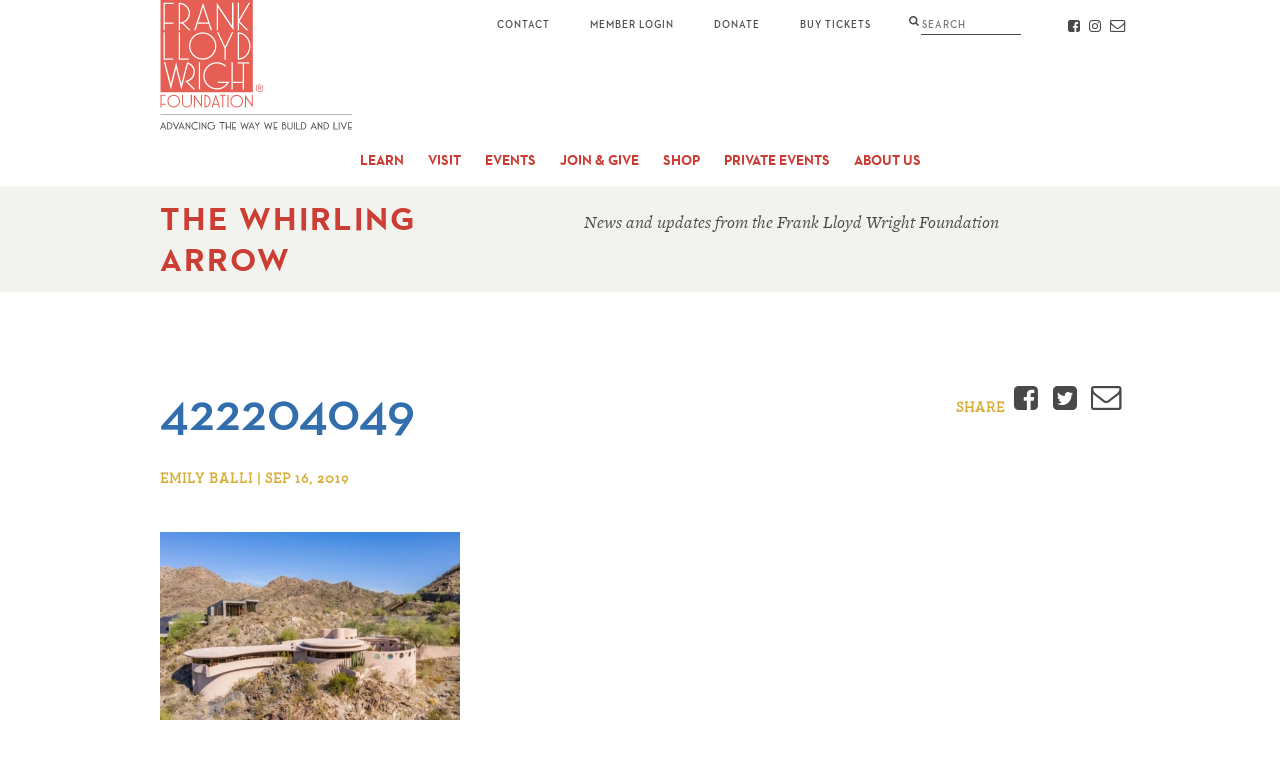

--- FILE ---
content_type: text/html; charset=UTF-8
request_url: https://franklloydwright.org/update-frank-lloyd-wright-designed-lykes-house-for-sale-by-no-reserve-auction/attachment/422204049/
body_size: 8531
content:
<!DOCTYPE html>
<html class="no-js" lang="en">

<head>
  <!-- Google Tag Manager -->
<script>(function(w,d,s,l,i){w[l]=w[l]||[];w[l].push({'gtm.start':
new Date().getTime(),event:'gtm.js'});var f=d.getElementsByTagName(s)[0],
j=d.createElement(s),dl=l!='dataLayer'?'&l='+l:'';j.async=true;j.src=
'https://www.googletagmanager.com/gtm.js?id='+i+dl;f.parentNode.insertBefore(j,f);
})(window,document,'script','dataLayer','GTM-PHPZDW7');</script>
<!-- End Google Tag Manager -->
  <meta charset="utf-8">
  <meta http-equiv="X-UA-Compatible" content="IE=edge">
  <title>422204049 - Frank Lloyd Wright Foundation</title>
  <meta name="viewport" content="width=device-width, initial-scale=1">
  <meta name="p:domain_verify" content="9ef21d2386487830ceafc9fa98485809">
  <meta name='robots' content='index, follow, max-image-preview:large, max-snippet:-1, max-video-preview:-1' />

	<!-- This site is optimized with the Yoast SEO plugin v26.7 - https://yoast.com/wordpress/plugins/seo/ -->
	<link rel="canonical" href="https://franklloydwright.org/update-frank-lloyd-wright-designed-lykes-house-for-sale-by-no-reserve-auction/attachment/422204049/" />
	<meta property="og:locale" content="en_US" />
	<meta property="og:type" content="article" />
	<meta property="og:title" content="422204049 - Frank Lloyd Wright Foundation" />
	<meta property="og:url" content="https://franklloydwright.org/update-frank-lloyd-wright-designed-lykes-house-for-sale-by-no-reserve-auction/attachment/422204049/" />
	<meta property="og:site_name" content="Frank Lloyd Wright Foundation" />
	<meta property="article:publisher" content="https://www.facebook.com/wrighttaliesin" />
	<meta property="og:image" content="https://franklloydwright.org/update-frank-lloyd-wright-designed-lykes-house-for-sale-by-no-reserve-auction/attachment/422204049" />
	<meta property="og:image:width" content="1200" />
	<meta property="og:image:height" content="799" />
	<meta property="og:image:type" content="image/jpeg" />
	<meta name="twitter:card" content="summary_large_image" />
	<meta name="twitter:site" content="@WrightTaliesin" />
	<script type="application/ld+json" class="yoast-schema-graph">{"@context":"https://schema.org","@graph":[{"@type":"WebPage","@id":"https://franklloydwright.org/update-frank-lloyd-wright-designed-lykes-house-for-sale-by-no-reserve-auction/attachment/422204049/","url":"https://franklloydwright.org/update-frank-lloyd-wright-designed-lykes-house-for-sale-by-no-reserve-auction/attachment/422204049/","name":"422204049 - Frank Lloyd Wright Foundation","isPartOf":{"@id":"https://franklloydwright.org/#website"},"primaryImageOfPage":{"@id":"https://franklloydwright.org/update-frank-lloyd-wright-designed-lykes-house-for-sale-by-no-reserve-auction/attachment/422204049/#primaryimage"},"image":{"@id":"https://franklloydwright.org/update-frank-lloyd-wright-designed-lykes-house-for-sale-by-no-reserve-auction/attachment/422204049/#primaryimage"},"thumbnailUrl":"https://franklloydwright.org/wp-content/uploads/2019/09/422204049.jpg","datePublished":"2019-09-16T21:32:06+00:00","breadcrumb":{"@id":"https://franklloydwright.org/update-frank-lloyd-wright-designed-lykes-house-for-sale-by-no-reserve-auction/attachment/422204049/#breadcrumb"},"inLanguage":"en-US","potentialAction":[{"@type":"ReadAction","target":["https://franklloydwright.org/update-frank-lloyd-wright-designed-lykes-house-for-sale-by-no-reserve-auction/attachment/422204049/"]}]},{"@type":"ImageObject","inLanguage":"en-US","@id":"https://franklloydwright.org/update-frank-lloyd-wright-designed-lykes-house-for-sale-by-no-reserve-auction/attachment/422204049/#primaryimage","url":"https://franklloydwright.org/wp-content/uploads/2019/09/422204049.jpg","contentUrl":"https://franklloydwright.org/wp-content/uploads/2019/09/422204049.jpg","width":1200,"height":799},{"@type":"BreadcrumbList","@id":"https://franklloydwright.org/update-frank-lloyd-wright-designed-lykes-house-for-sale-by-no-reserve-auction/attachment/422204049/#breadcrumb","itemListElement":[{"@type":"ListItem","position":1,"name":"Home","item":"https://franklloydwright.org/"},{"@type":"ListItem","position":2,"name":"UPDATE: Frank Lloyd Wright-designed Lykes House for Sale by No-Reserve Auction","item":"https://franklloydwright.org/update-frank-lloyd-wright-designed-lykes-house-for-sale-by-no-reserve-auction/"},{"@type":"ListItem","position":3,"name":"422204049"}]},{"@type":"WebSite","@id":"https://franklloydwright.org/#website","url":"https://franklloydwright.org/","name":"Frank Lloyd Wright Foundation","description":"","potentialAction":[{"@type":"SearchAction","target":{"@type":"EntryPoint","urlTemplate":"https://franklloydwright.org/?s={search_term_string}"},"query-input":{"@type":"PropertyValueSpecification","valueRequired":true,"valueName":"search_term_string"}}],"inLanguage":"en-US"}]}</script>
	<!-- / Yoast SEO plugin. -->


<link rel='dns-prefetch' href='//use.typekit.net' />
<link rel="alternate" type="application/rss+xml" title="Frank Lloyd Wright Foundation &raquo; 422204049 Comments Feed" href="https://franklloydwright.org/update-frank-lloyd-wright-designed-lykes-house-for-sale-by-no-reserve-auction/attachment/422204049/feed/" />
<style id='wp-img-auto-sizes-contain-inline-css' type='text/css'>
img:is([sizes=auto i],[sizes^="auto," i]){contain-intrinsic-size:3000px 1500px}
/*# sourceURL=wp-img-auto-sizes-contain-inline-css */
</style>
<link rel='stylesheet' id='tablepress-default-css' href='https://franklloydwright.org/wp-content/tablepress-combined.min.css?ver=39' media='all' />
<link rel='stylesheet' id='main-css' href='https://franklloydwright.org/wp-content/themes/franklloydwright/static/css/main.css?ver=1.5.15' media='all' />
<link rel='stylesheet' id='typekit-css' href='https://use.typekit.net/dlf3syd.css?ver=1.5.15' media='all' />
<script type="text/javascript" src="https://franklloydwright.org/wp-includes/js/jquery/jquery.min.js?ver=3.7.1" id="jquery-core-js"></script>
<script type="text/javascript" src="https://franklloydwright.org/wp-includes/js/jquery/jquery-migrate.min.js?ver=3.4.1" id="jquery-migrate-js"></script>
<link rel="EditURI" type="application/rsd+xml" title="RSD" href="https://franklloydwright.org/xmlrpc.php?rsd" />
<meta name="generator" content="WordPress 6.9" />
<link rel='shortlink' href='https://franklloydwright.org/?p=7935' />
<link rel="icon" href="https://franklloydwright.org/wp-content/uploads/2020/09/Logo-Avatar-150x150.jpg" sizes="32x32" />
<link rel="icon" href="https://franklloydwright.org/wp-content/uploads/2020/09/Logo-Avatar-200x200.jpg" sizes="192x192" />
<link rel="apple-touch-icon" href="https://franklloydwright.org/wp-content/uploads/2020/09/Logo-Avatar-200x200.jpg" />
<meta name="msapplication-TileImage" content="https://franklloydwright.org/wp-content/uploads/2020/09/Logo-Avatar.jpg" />
		<style type="text/css" id="wp-custom-css">
			iframe.reciprocal-sites {
	width: 100%;
	margin: 2rem 0;
	border: none;
}		</style>
		  <meta name="facebook-domain-verification" content="fquw3vd4gcnh459cvg8uo4h0yjxf7a" />
<style id='global-styles-inline-css' type='text/css'>
:root{--wp--preset--aspect-ratio--square: 1;--wp--preset--aspect-ratio--4-3: 4/3;--wp--preset--aspect-ratio--3-4: 3/4;--wp--preset--aspect-ratio--3-2: 3/2;--wp--preset--aspect-ratio--2-3: 2/3;--wp--preset--aspect-ratio--16-9: 16/9;--wp--preset--aspect-ratio--9-16: 9/16;--wp--preset--color--black: #000000;--wp--preset--color--cyan-bluish-gray: #abb8c3;--wp--preset--color--white: #ffffff;--wp--preset--color--pale-pink: #f78da7;--wp--preset--color--vivid-red: #cf2e2e;--wp--preset--color--luminous-vivid-orange: #ff6900;--wp--preset--color--luminous-vivid-amber: #fcb900;--wp--preset--color--light-green-cyan: #7bdcb5;--wp--preset--color--vivid-green-cyan: #00d084;--wp--preset--color--pale-cyan-blue: #8ed1fc;--wp--preset--color--vivid-cyan-blue: #0693e3;--wp--preset--color--vivid-purple: #9b51e0;--wp--preset--gradient--vivid-cyan-blue-to-vivid-purple: linear-gradient(135deg,rgb(6,147,227) 0%,rgb(155,81,224) 100%);--wp--preset--gradient--light-green-cyan-to-vivid-green-cyan: linear-gradient(135deg,rgb(122,220,180) 0%,rgb(0,208,130) 100%);--wp--preset--gradient--luminous-vivid-amber-to-luminous-vivid-orange: linear-gradient(135deg,rgb(252,185,0) 0%,rgb(255,105,0) 100%);--wp--preset--gradient--luminous-vivid-orange-to-vivid-red: linear-gradient(135deg,rgb(255,105,0) 0%,rgb(207,46,46) 100%);--wp--preset--gradient--very-light-gray-to-cyan-bluish-gray: linear-gradient(135deg,rgb(238,238,238) 0%,rgb(169,184,195) 100%);--wp--preset--gradient--cool-to-warm-spectrum: linear-gradient(135deg,rgb(74,234,220) 0%,rgb(151,120,209) 20%,rgb(207,42,186) 40%,rgb(238,44,130) 60%,rgb(251,105,98) 80%,rgb(254,248,76) 100%);--wp--preset--gradient--blush-light-purple: linear-gradient(135deg,rgb(255,206,236) 0%,rgb(152,150,240) 100%);--wp--preset--gradient--blush-bordeaux: linear-gradient(135deg,rgb(254,205,165) 0%,rgb(254,45,45) 50%,rgb(107,0,62) 100%);--wp--preset--gradient--luminous-dusk: linear-gradient(135deg,rgb(255,203,112) 0%,rgb(199,81,192) 50%,rgb(65,88,208) 100%);--wp--preset--gradient--pale-ocean: linear-gradient(135deg,rgb(255,245,203) 0%,rgb(182,227,212) 50%,rgb(51,167,181) 100%);--wp--preset--gradient--electric-grass: linear-gradient(135deg,rgb(202,248,128) 0%,rgb(113,206,126) 100%);--wp--preset--gradient--midnight: linear-gradient(135deg,rgb(2,3,129) 0%,rgb(40,116,252) 100%);--wp--preset--font-size--small: 13px;--wp--preset--font-size--medium: 20px;--wp--preset--font-size--large: 36px;--wp--preset--font-size--x-large: 42px;--wp--preset--spacing--20: 0.44rem;--wp--preset--spacing--30: 0.67rem;--wp--preset--spacing--40: 1rem;--wp--preset--spacing--50: 1.5rem;--wp--preset--spacing--60: 2.25rem;--wp--preset--spacing--70: 3.38rem;--wp--preset--spacing--80: 5.06rem;--wp--preset--shadow--natural: 6px 6px 9px rgba(0, 0, 0, 0.2);--wp--preset--shadow--deep: 12px 12px 50px rgba(0, 0, 0, 0.4);--wp--preset--shadow--sharp: 6px 6px 0px rgba(0, 0, 0, 0.2);--wp--preset--shadow--outlined: 6px 6px 0px -3px rgb(255, 255, 255), 6px 6px rgb(0, 0, 0);--wp--preset--shadow--crisp: 6px 6px 0px rgb(0, 0, 0);}:where(.is-layout-flex){gap: 0.5em;}:where(.is-layout-grid){gap: 0.5em;}body .is-layout-flex{display: flex;}.is-layout-flex{flex-wrap: wrap;align-items: center;}.is-layout-flex > :is(*, div){margin: 0;}body .is-layout-grid{display: grid;}.is-layout-grid > :is(*, div){margin: 0;}:where(.wp-block-columns.is-layout-flex){gap: 2em;}:where(.wp-block-columns.is-layout-grid){gap: 2em;}:where(.wp-block-post-template.is-layout-flex){gap: 1.25em;}:where(.wp-block-post-template.is-layout-grid){gap: 1.25em;}.has-black-color{color: var(--wp--preset--color--black) !important;}.has-cyan-bluish-gray-color{color: var(--wp--preset--color--cyan-bluish-gray) !important;}.has-white-color{color: var(--wp--preset--color--white) !important;}.has-pale-pink-color{color: var(--wp--preset--color--pale-pink) !important;}.has-vivid-red-color{color: var(--wp--preset--color--vivid-red) !important;}.has-luminous-vivid-orange-color{color: var(--wp--preset--color--luminous-vivid-orange) !important;}.has-luminous-vivid-amber-color{color: var(--wp--preset--color--luminous-vivid-amber) !important;}.has-light-green-cyan-color{color: var(--wp--preset--color--light-green-cyan) !important;}.has-vivid-green-cyan-color{color: var(--wp--preset--color--vivid-green-cyan) !important;}.has-pale-cyan-blue-color{color: var(--wp--preset--color--pale-cyan-blue) !important;}.has-vivid-cyan-blue-color{color: var(--wp--preset--color--vivid-cyan-blue) !important;}.has-vivid-purple-color{color: var(--wp--preset--color--vivid-purple) !important;}.has-black-background-color{background-color: var(--wp--preset--color--black) !important;}.has-cyan-bluish-gray-background-color{background-color: var(--wp--preset--color--cyan-bluish-gray) !important;}.has-white-background-color{background-color: var(--wp--preset--color--white) !important;}.has-pale-pink-background-color{background-color: var(--wp--preset--color--pale-pink) !important;}.has-vivid-red-background-color{background-color: var(--wp--preset--color--vivid-red) !important;}.has-luminous-vivid-orange-background-color{background-color: var(--wp--preset--color--luminous-vivid-orange) !important;}.has-luminous-vivid-amber-background-color{background-color: var(--wp--preset--color--luminous-vivid-amber) !important;}.has-light-green-cyan-background-color{background-color: var(--wp--preset--color--light-green-cyan) !important;}.has-vivid-green-cyan-background-color{background-color: var(--wp--preset--color--vivid-green-cyan) !important;}.has-pale-cyan-blue-background-color{background-color: var(--wp--preset--color--pale-cyan-blue) !important;}.has-vivid-cyan-blue-background-color{background-color: var(--wp--preset--color--vivid-cyan-blue) !important;}.has-vivid-purple-background-color{background-color: var(--wp--preset--color--vivid-purple) !important;}.has-black-border-color{border-color: var(--wp--preset--color--black) !important;}.has-cyan-bluish-gray-border-color{border-color: var(--wp--preset--color--cyan-bluish-gray) !important;}.has-white-border-color{border-color: var(--wp--preset--color--white) !important;}.has-pale-pink-border-color{border-color: var(--wp--preset--color--pale-pink) !important;}.has-vivid-red-border-color{border-color: var(--wp--preset--color--vivid-red) !important;}.has-luminous-vivid-orange-border-color{border-color: var(--wp--preset--color--luminous-vivid-orange) !important;}.has-luminous-vivid-amber-border-color{border-color: var(--wp--preset--color--luminous-vivid-amber) !important;}.has-light-green-cyan-border-color{border-color: var(--wp--preset--color--light-green-cyan) !important;}.has-vivid-green-cyan-border-color{border-color: var(--wp--preset--color--vivid-green-cyan) !important;}.has-pale-cyan-blue-border-color{border-color: var(--wp--preset--color--pale-cyan-blue) !important;}.has-vivid-cyan-blue-border-color{border-color: var(--wp--preset--color--vivid-cyan-blue) !important;}.has-vivid-purple-border-color{border-color: var(--wp--preset--color--vivid-purple) !important;}.has-vivid-cyan-blue-to-vivid-purple-gradient-background{background: var(--wp--preset--gradient--vivid-cyan-blue-to-vivid-purple) !important;}.has-light-green-cyan-to-vivid-green-cyan-gradient-background{background: var(--wp--preset--gradient--light-green-cyan-to-vivid-green-cyan) !important;}.has-luminous-vivid-amber-to-luminous-vivid-orange-gradient-background{background: var(--wp--preset--gradient--luminous-vivid-amber-to-luminous-vivid-orange) !important;}.has-luminous-vivid-orange-to-vivid-red-gradient-background{background: var(--wp--preset--gradient--luminous-vivid-orange-to-vivid-red) !important;}.has-very-light-gray-to-cyan-bluish-gray-gradient-background{background: var(--wp--preset--gradient--very-light-gray-to-cyan-bluish-gray) !important;}.has-cool-to-warm-spectrum-gradient-background{background: var(--wp--preset--gradient--cool-to-warm-spectrum) !important;}.has-blush-light-purple-gradient-background{background: var(--wp--preset--gradient--blush-light-purple) !important;}.has-blush-bordeaux-gradient-background{background: var(--wp--preset--gradient--blush-bordeaux) !important;}.has-luminous-dusk-gradient-background{background: var(--wp--preset--gradient--luminous-dusk) !important;}.has-pale-ocean-gradient-background{background: var(--wp--preset--gradient--pale-ocean) !important;}.has-electric-grass-gradient-background{background: var(--wp--preset--gradient--electric-grass) !important;}.has-midnight-gradient-background{background: var(--wp--preset--gradient--midnight) !important;}.has-small-font-size{font-size: var(--wp--preset--font-size--small) !important;}.has-medium-font-size{font-size: var(--wp--preset--font-size--medium) !important;}.has-large-font-size{font-size: var(--wp--preset--font-size--large) !important;}.has-x-large-font-size{font-size: var(--wp--preset--font-size--x-large) !important;}
/*# sourceURL=global-styles-inline-css */
</style>
</head>

<body class="attachment wp-singular attachment-template-default single single-attachment postid-7935 attachmentid-7935 attachment-jpeg wp-theme-franklloydwright attachment-422204049">
  <!-- Google Tag Manager (noscript) -->
<noscript><iframe src="https://www.googletagmanager.com/ns.html?id=GTM-PHPZDW7"
height="0" width="0" style="display:none;visibility:hidden"></iframe></noscript>
<!-- End Google Tag Manager (noscript) -->
  <header role="banner">
    <a class="skip-to-main" href="#main">Skip to Main Content</a>
        <div class="position-relative">
      <div class="container">
        <a class="logo" href="https://franklloydwright.org/">
          <img width="192" height="130" src="https://franklloydwright.org/wp-content/themes/franklloydwright/static/images/logo-tagline.svg" alt="Frank Lloyd Wright Foundation">
        </a>
        <button class="mobile-menu-toggle">Menu</button>
        <button class="mobile-search-toggle icon-search"><span class="sr-only">Search</span></button>
      </div>
      <nav role="navigation">
        <div class="primary-nav">
          <div class="container">
            <ul id="menu-primary-nav" class="menu"><li id="menu-item-643" class="menu-item menu-item-type-post_type menu-item-object-page menu-item-has-children menu-item-643"><a href="https://franklloydwright.org/frank-lloyd-wright/">Learn</a>
<ul class="sub-menu">
	<li id="menu-item-48" class="menu-item menu-item-type-post_type menu-item-object-page menu-item-48"><a href="https://franklloydwright.org/frank-lloyd-wright/">About Frank Lloyd Wright</a></li>
	<li id="menu-item-13272" class="menu-item menu-item-type-post_type menu-item-object-page menu-item-13272"><a href="https://franklloydwright.org/taliesin-west/">About Taliesin West</a></li>
	<li id="menu-item-68" class="menu-item menu-item-type-post_type menu-item-object-page menu-item-68"><a href="https://franklloydwright.org/work/">Work</a></li>
	<li id="menu-item-58" class="menu-item menu-item-type-post_type menu-item-object-page menu-item-58"><a href="https://franklloydwright.org/impact/">Impact</a></li>
	<li id="menu-item-15093" class="menu-item menu-item-type-post_type menu-item-object-page menu-item-15093"><a href="https://franklloydwright.org/taliesin-institute/">Taliesin Institute</a></li>
	<li id="menu-item-16432" class="menu-item menu-item-type-post_type menu-item-object-page menu-item-16432"><a href="https://franklloydwright.org/the-frank-lloyd-wright-foundation-collections/">The Frank Lloyd Wright Foundation Collections</a></li>
	<li id="menu-item-60" class="menu-item menu-item-type-post_type menu-item-object-page menu-item-60"><a href="https://franklloydwright.org/preservation/">Preservation</a></li>
	<li id="menu-item-5400" class="menu-item menu-item-type-post_type menu-item-object-page menu-item-5400"><a href="https://franklloydwright.org/3dlab/">Virtual Tour</a></li>
</ul>
</li>
<li id="menu-item-16548" class="menu-item menu-item-type-post_type menu-item-object-page menu-item-has-children menu-item-16548"><a href="https://franklloydwright.org/taliesin-west-tours/">Visit</a>
<ul class="sub-menu">
	<li id="menu-item-16549" class="menu-item menu-item-type-post_type menu-item-object-page menu-item-16549"><a href="https://franklloydwright.org/taliesin-west-tours/">Taliesin West Tours</a></li>
	<li id="menu-item-17404" class="menu-item menu-item-type-post_type menu-item-object-page menu-item-17404"><a href="https://franklloydwright.org/taliesinwestexhibition/">Taliesin West Exhibition</a></li>
	<li id="menu-item-17229" class="menu-item menu-item-type-post_type menu-item-object-page menu-item-17229"><a href="https://franklloydwright.org/tw-public_events/">Public Events</a></li>
	<li id="menu-item-17232" class="menu-item menu-item-type-post_type menu-item-object-page menu-item-17232"><a href="https://franklloydwright.org/programs-for-students/">Programs For Students</a></li>
	<li id="menu-item-17230" class="menu-item menu-item-type-post_type menu-item-object-page menu-item-17230"><a href="https://franklloydwright.org/programs-for-adults/">Programs For Adults</a></li>
	<li id="menu-item-17231" class="menu-item menu-item-type-post_type menu-item-object-page menu-item-17231"><a href="https://franklloydwright.org/programs-for-youth-families/">Programs For Youth &#038; Families</a></li>
	<li id="menu-item-15392" class="menu-item menu-item-type-custom menu-item-object-custom menu-item-15392"><a href="https://www.taliesinpreservation.org/">Taliesin (Wisconsin)</a></li>
</ul>
</li>
<li id="menu-item-16551" class="menu-item menu-item-type-custom menu-item-object-custom menu-item-16551"><a href="https://franklloydwright.org/taliesin-west/events/">Events</a></li>
<li id="menu-item-646" class="menu-item menu-item-type-post_type menu-item-object-page menu-item-has-children menu-item-646"><a href="https://franklloydwright.org/membership/">Join &#038; Give</a>
<ul class="sub-menu">
	<li id="menu-item-54" class="menu-item menu-item-type-post_type menu-item-object-page menu-item-54"><a href="https://franklloydwright.org/membership/">Membership</a></li>
	<li id="menu-item-16996" class="menu-item menu-item-type-custom menu-item-object-custom menu-item-16996"><a href="https://members.franklloydwright.org/">FLWF Member Portal</a></li>
	<li id="menu-item-14603" class="menu-item menu-item-type-post_type menu-item-object-page menu-item-14603"><a href="https://franklloydwright.org/members-only-programs/">Members-Only Programs</a></li>
	<li id="menu-item-16625" class="menu-item menu-item-type-post_type menu-item-object-page menu-item-16625"><a href="https://franklloydwright.org/reciprocal_program_sites_and_events/">Reciprocal Sites</a></li>
	<li id="menu-item-1023" class="menu-item menu-item-type-post_type menu-item-object-page menu-item-1023"><a href="https://franklloydwright.org/support/">Donate</a></li>
	<li id="menu-item-16594" class="menu-item menu-item-type-custom menu-item-object-custom menu-item-16594"><a href="https://franklloydwright.org/corporate/">Corporate Sponsorships</a></li>
	<li id="menu-item-15900" class="menu-item menu-item-type-post_type menu-item-object-page menu-item-15900"><a href="https://franklloydwright.org/gala/">Gala</a></li>
	<li id="menu-item-13783" class="menu-item menu-item-type-custom menu-item-object-custom menu-item-13783"><a href="https://franklloydwright.planmylegacy.org">Planned Giving</a></li>
</ul>
</li>
<li id="menu-item-6856" class="menu-item menu-item-type-post_type menu-item-object-page menu-item-has-children menu-item-6856"><a href="https://franklloydwright.org/shop/">Shop</a>
<ul class="sub-menu">
	<li id="menu-item-16866" class="menu-item menu-item-type-post_type menu-item-object-page menu-item-16866"><a href="https://franklloydwright.org/shop/">The Frank Lloyd Wright Store</a></li>
	<li id="menu-item-16865" class="menu-item menu-item-type-post_type menu-item-object-page menu-item-16865"><a href="https://franklloydwright.org/taliesin-west-giftpass/">Taliesin West GiftPass</a></li>
</ul>
</li>
<li id="menu-item-16189" class="menu-item menu-item-type-post_type menu-item-object-page menu-item-has-children menu-item-16189"><a href="https://franklloydwright.org/private-events/">Private Events</a>
<ul class="sub-menu">
	<li id="menu-item-16199" class="menu-item menu-item-type-post_type menu-item-object-page menu-item-16199"><a href="https://franklloydwright.org/private-events/">Private Events</a></li>
</ul>
</li>
<li id="menu-item-647" class="menu-item menu-item-type-post_type menu-item-object-page menu-item-has-children menu-item-647"><a href="https://franklloydwright.org/about-us/">About Us</a>
<ul class="sub-menu">
	<li id="menu-item-49" class="menu-item menu-item-type-post_type menu-item-object-page menu-item-49"><a href="https://franklloydwright.org/about-us/">About Us</a></li>
	<li id="menu-item-66" class="menu-item menu-item-type-post_type menu-item-object-page menu-item-66"><a href="https://franklloydwright.org/team/">Team</a></li>
	<li id="menu-item-53" class="menu-item menu-item-type-post_type menu-item-object-page menu-item-53"><a href="https://franklloydwright.org/careers/">Careers</a></li>
	<li id="menu-item-15436" class="menu-item menu-item-type-post_type menu-item-object-page menu-item-15436"><a href="https://franklloydwright.org/volunteer/">Volunteer With Us</a></li>
	<li id="menu-item-16477" class="menu-item menu-item-type-post_type menu-item-object-page menu-item-16477"><a href="https://franklloydwright.org/licensing/">Licensing</a></li>
	<li id="menu-item-59" class="menu-item menu-item-type-post_type menu-item-object-page menu-item-59"><a href="https://franklloydwright.org/media/">Media</a></li>
	<li id="menu-item-15362" class="menu-item menu-item-type-post_type menu-item-object-page menu-item-15362"><a href="https://franklloydwright.org/unesco_heritage_list_of_20th_century_architecture_of_frank_lloyd_wright-2/">World Heritage List</a></li>
	<li id="menu-item-55" class="menu-item menu-item-type-post_type menu-item-object-page menu-item-55"><a href="https://franklloydwright.org/financials/">Financials</a></li>
	<li id="menu-item-16856" class="menu-item menu-item-type-post_type menu-item-object-page menu-item-16856"><a href="https://franklloydwright.org/blog/">Blog</a></li>
</ul>
</li>
<li id="menu-item-77" class="contact menu-item menu-item-type-post_type menu-item-object-page menu-item-77"><a href="https://franklloydwright.org/contact/">Contact</a></li>
</ul>            <div class="social">
                              <a class="icon-facebook" href="https://www.facebook.com/wrighttaliesin" target="_blank" rel="noopener">
                  <span class="sr-only">Facebook</span>
                </a>
                                                          <a class="icon-instagram" href="https://www.instagram.com/wrighttaliesin/" target="_blank" rel="noopener">
                  <span class="sr-only">Instagram</span>
                </a>
                            <a class="icon-email" href="https://franklloydwright.org/contact/">
                <span class="sr-only">Contact</span>
              </a>
            </div>
            <a class="membership" href="https://tickets.franklloydwright.org/" target="_blank">Member Login</a>
            <a class="donate" href="/support/">Donate</a>
            <a class="buy-tickets" href="/visit/">Buy Tickets</a>
          </div>
        </div>
        <div class="secondary-nav">
          <div class="container"></div>
        </div>
      </nav>
      <div class="search-wrap">
        <div class="container">
          <form method="get" action="https://franklloydwright.org/">
    <label class="d-inline m-0">
        <span class="sr-only">Search</span>
        <input type="text" class="form-control" name="s" id="search" placeholder="Search" autocomplete="off" spellcheck="false" />
    </label>
    <input class="sr-only" type="submit" value="Submit">
</form>
        </div>
      </div>
    </div>
  </header>
  <main role="main" id="main">

<div class="hero">
  <div class="container">
    <div class="row-7-col">
      <div class="col-xl-3">
        <h6 class="title"><a href="https://franklloydwright.org/blog/">The Whirling Arrow</a></h6>
      </div>
      <div class="col-xl-4">
        <p class="subtitle"><em>News and updates from the Frank Lloyd Wright Foundation</em></p>
      </div>
    </div>
  </div>
</div>

<section id="content" class="content">
  <div class="container">
    
    <div class="row-7-col my-30">
      <div class="col-md-4">
        <h1>422204049</h1>
        <p class="label">Emily Balli | Sep 16, 2019</p>
              </div>
      <div class="col-md-3">
        <div class="share float-md-right">
          <span class="label">Share</span>
          <a data-share class="icon-facebook" target="_blank" href="https://www.facebook.com/v2.8/dialog/feed?app_id=1717646331810143&link=https%3A%2F%2Ffranklloydwright.org%2Fupdate-frank-lloyd-wright-designed-lykes-house-for-sale-by-no-reserve-auction%2Fattachment%2F422204049%2F">
            <span class="sr-only">Facebook</span>
          </a>
          <a data-share class="icon-twitter" target="_blank" href="https://twitter.com/intent/tweet?text=422204049&url=https%3A%2F%2Ffranklloydwright.org%2Fupdate-frank-lloyd-wright-designed-lykes-house-for-sale-by-no-reserve-auction%2Fattachment%2F422204049%2F&related=WrightTaliesin">
            <span class="sr-only">Twitter</span>
          </a>
          <a class="icon-email" href="mailto:?subject=422204049&body=%0A%0ARead%20More%3A%20https%3A%2F%2Ffranklloydwright.org%2Fupdate-frank-lloyd-wright-designed-lykes-house-for-sale-by-no-reserve-auction%2Fattachment%2F422204049%2F">
            <span class="sr-only">Email</span>
          </a>
        </div>
      </div>
    </div>
    <div class="row-7-col">
      <div class="col-7">
        <p class="attachment"><a href='https://franklloydwright.org/wp-content/uploads/2019/09/422204049.jpg'><img fetchpriority="high" decoding="async" width="300" height="200" src="https://franklloydwright.org/wp-content/uploads/2019/09/422204049-300x200.jpg" class="attachment-medium size-medium" alt="" srcset="https://franklloydwright.org/wp-content/uploads/2019/09/422204049-300x200.jpg 300w, https://franklloydwright.org/wp-content/uploads/2019/09/422204049-1024x682.jpg 1024w, https://franklloydwright.org/wp-content/uploads/2019/09/422204049-640x426.jpg 640w, https://franklloydwright.org/wp-content/uploads/2019/09/422204049.jpg 1200w" sizes="(max-width: 300px) 100vw, 300px" /></a></p>
      </div>
    </div>
  </div>

  
  <div class="container">
    <div class="share my-30">
      <span class="label">Share</span>
      <a data-share="facebook" class="icon-facebook" target="_blank" href="https://www.facebook.com/v2.8/dialog/feed?app_id=1717646331810143&link=https%3A%2F%2Ffranklloydwright.org%2Fupdate-frank-lloyd-wright-designed-lykes-house-for-sale-by-no-reserve-auction%2Fattachment%2F422204049%2F">
        <span class="sr-only">Facebook</span>
      </a>
      <a data-share="twitter" class="icon-twitter" target="_blank" href="https://twitter.com/intent/tweet?text=422204049&url=https%3A%2F%2Ffranklloydwright.org%2Fupdate-frank-lloyd-wright-designed-lykes-house-for-sale-by-no-reserve-auction%2Fattachment%2F422204049%2F&related=WrightTaliesin">
        <span class="sr-only">Twitter</span>
      </a>
      <a class="icon-email" target="_blank" href="mailto:?subject=422204049&body=%0A%0ARead%20More%3A%20https%3A%2F%2Ffranklloydwright.org%2Fupdate-frank-lloyd-wright-designed-lykes-house-for-sale-by-no-reserve-auction%2Fattachment%2F422204049%2F">
        <span class="sr-only">Email</span>
      </a>
    </div>

      </div>
</section>


<section class="blog-excerpt ">
    <div class="bg" ></div>
    <div class="container">
        <div class="row-7-col">
            <div class="col-xl-3">
                <h2 class="title"><a href="https://franklloydwright.org/blog/">The Whirling Arrow</a></h2>
            </div>
            <div class="col-xl-4">
                <p class="subtitle"><em>News and updates from the Frank Lloyd Wright Foundation</em></p>
            </div>
        </div>

        
        <div class="row">
                            <div class="col-md-4">
                    <a class="excerpt" href="https://franklloydwright.org/frank-lloyd-wright-arizona/">
                        <img width="320" height="240" src="https://franklloydwright.org/wp-content/uploads/2019/08/Untitled-design-2-320x240.jpg" class="attachment-excerpt-small size-excerpt-small wp-post-image" alt="A composite image showing four different architectural drawings and blueprints of varying styles and complexity." decoding="async" srcset="https://franklloydwright.org/wp-content/uploads/2019/08/Untitled-design-2-320x240.jpg 320w, https://franklloydwright.org/wp-content/uploads/2019/08/Untitled-design-2-640x480.jpg 640w" sizes="(max-width: 320px) 100vw, 320px" />                        <h3 class="h4">Frank Lloyd Wright + Arizona</h3>
                        <p>Frank Lloyd Wright&#8217;s connection to Arizona, the location of his personal winter home Taliesin West, runs deep, with his architectural influence seen all over the Valley. Here, PhD student David R. Richardson gives a brief overview of several of Wright&#8217;s most notable projects in the Grand Canyon state.</p>
                    </a>
                </div>
                            <div class="col-md-4">
                    <a class="excerpt" href="https://franklloydwright.org/winter-at-taliesin/">
                        <img width="320" height="240" src="https://franklloydwright.org/wp-content/uploads/2025/12/winter-at-taliesin-1a-320x240.png" class="attachment-excerpt-small size-excerpt-small wp-post-image" alt="A Chinese Guanyin statue in the snow, ca. 1940, photograph by Edmund Teske. Frank Lloyd Wright Foundation Archives (Avery Architectural Library at Columbia University and the Museum of Modern Art) 2501.1027." decoding="async" srcset="https://franklloydwright.org/wp-content/uploads/2025/12/winter-at-taliesin-1a-320x240.png 320w, https://franklloydwright.org/wp-content/uploads/2025/12/winter-at-taliesin-1a-640x480.png 640w" sizes="(max-width: 320px) 100vw, 320px" />                        <h3 class="h4">Winter At Taliesin</h3>
                        <p>A Chinese Guanyin statue in the snow, ca. 1940, photograph by Edmund Teske. Frank Lloyd Wright Foundation Archives (Avery Architectural Library at Columbia University and the Museum of Modern Art) 2501.1027.</p>
                    </a>
                </div>
            
                            <div class="col-md-4">
                    <a class="ad" target="_self" href="http://franklloydwright.org/become-member/">
                        <img width="320" height="240" src="https://franklloydwright.org/wp-content/uploads/2017/02/membership_ad.png" class="attachment-excerpt size-excerpt wp-post-image" alt="Join &amp; Become a Member" decoding="async" loading="lazy" srcset="https://franklloydwright.org/wp-content/uploads/2017/02/membership_ad.png 320w, https://franklloydwright.org/wp-content/uploads/2017/02/membership_ad-267x200.png 267w" sizes="auto, (max-width: 320px) 100vw, 320px" />                    </a>
                </div>
                    </div>
    </div>
</section>

    </main>
    <footer>
      <div class="container">
        <div class="cta-group">
          <div class="row">
            <div class="col-lg-6">
              <div class="social-cta">
                <h3 class="h5"><span style="color: #ffffff;">Let&#8217;s Be Social</span></h3>
<p><!--more--></p>
<p class="intro-book"><span style="color: #ffffff;">Like | Follow | Tag</span></p>
<p><img loading="lazy" decoding="async" class="alignnone size-large wp-image-14437" src="http://franklloydwright.org/wp-content/uploads/2022/08/sunsetsips-67-get-social-footer-1024x683.jpg" alt="A group of people enjoying a social event outdoors at dusk, with some attendees taking photos, set against a soft-focus background featuring a sunset-lit sky and distant city lights." width="1024" height="683" srcset="https://franklloydwright.org/wp-content/uploads/2022/08/sunsetsips-67-get-social-footer-1024x683.jpg 1024w, https://franklloydwright.org/wp-content/uploads/2022/08/sunsetsips-67-get-social-footer-300x200.jpg 300w, https://franklloydwright.org/wp-content/uploads/2022/08/sunsetsips-67-get-social-footer-640x427.jpg 640w, https://franklloydwright.org/wp-content/uploads/2022/08/sunsetsips-67-get-social-footer-1440x960.jpg 1440w" sizes="auto, (max-width: 1024px) 100vw, 1024px" /></p>
                <ul class="social-links">
                                      <li>
                      <a class="icon-facebook" href="https://www.facebook.com/wrighttaliesin" target="_blank" rel="noopener">
                        <span class="sr-only">Facebook</span>
                      </a>
                    </li>
                                                                          <li>
                      <a class="icon-instagram" href="https://www.instagram.com/wrighttaliesin/" target="_blank" rel="noopener">
                        <span class="sr-only">Instagram</span>
                      </a>
                    </li>
                                    <li>
                    <a class="icon-email" href="https://franklloydwright.org/contact/">
                      <span class="sr-only">Contact</span>
                    </a>
                  </li>
                </ul>
              </div>
            </div>
            <div class="footer-cta-divider" data-pattern="anim_pattern_2"></div>
            <div class="col-lg-6">
              <div class="newsletter-cta">
                <p><iframe loading="lazy" style="border: 0; background: white;" src="https://go.pardot.com/l/1078362/2024-08-19/dxq4lx" width="100%" height="500" frameborder="0"></iframe></p>
              </div>
            </div>
          </div>
        </div>

              </div>
      <div class="footer-nav">
        <div class="container">
          <div class="row-7-col">
            <div class="col-2 col-sm-1">
              <a class="logo" href="https://franklloydwright.org/">
                <img width="95" height="100" src="https://franklloydwright.org/wp-content/themes/franklloydwright/static/images/logo.svg" alt="Frank Lloyd Wright Foundation">
              </a>
            </div>
            <div class="col-4 offset-1 col-sm-2 offset-sm-0">
              <ul id="menu-footer-1" class="menu"><li id="menu-item-79" class="menu-item menu-item-type-post_type menu-item-object-page menu-item-79"><a href="https://franklloydwright.org/financials/">Financials</a></li>
<li id="menu-item-80" class="menu-item menu-item-type-post_type menu-item-object-page menu-item-80"><a href="https://franklloydwright.org/media/">Media</a></li>
<li id="menu-item-81" class="menu-item menu-item-type-post_type menu-item-object-page menu-item-81"><a href="https://franklloydwright.org/about-us/">Frank Lloyd Wright Foundation</a></li>
<li id="menu-item-13095" class="menu-item menu-item-type-post_type menu-item-object-page menu-item-13095"><a href="https://franklloydwright.org/social-media-community-guidelines/">Social Media Community Guidelines</a></li>
<li id="menu-item-82" class="menu-item menu-item-type-custom menu-item-object-custom menu-item-82"><a href="/blog/">Blog</a></li>
<li id="menu-item-5070" class="menu-item menu-item-type-post_type menu-item-object-page menu-item-5070"><a href="https://franklloydwright.org/privacy/">Privacy</a></li>
</ul>            </div>
            <div class="col-4 offset-3 col-sm-2 offset-sm-0">
              <ul id="menu-footer-2" class="menu"><li id="menu-item-1135" class="menu-item menu-item-type-post_type menu-item-object-page menu-item-1135"><a href="https://franklloydwright.org/taliesin-west/">Visit Taliesin West</a></li>
</ul>            </div>
            <div class="col-4 offset-3 col-sm-2 offset-sm-0">
              <ul id="menu-footer-3" class="menu"><li id="menu-item-5398" class="menu-item menu-item-type-post_type menu-item-object-page menu-item-5398"><a href="https://franklloydwright.org/licensing/">Licensing</a></li>
<li id="menu-item-87" class="menu-item menu-item-type-post_type menu-item-object-page menu-item-87"><a href="https://franklloydwright.org/membership/">Membership</a></li>
<li id="menu-item-1134" class="menu-item menu-item-type-post_type menu-item-object-page menu-item-1134"><a href="https://franklloydwright.org/support/">Donate</a></li>
<li id="menu-item-13988" class="menu-item menu-item-type-custom menu-item-object-custom menu-item-13988"><a href="https://franklloydwright.org/careers">Join Our Team!</a></li>
<li id="menu-item-10477" class="menu-item menu-item-type-post_type menu-item-object-page menu-item-10477"><a href="https://franklloydwright.org/unbuilt-works-policy/">Unbuilt Projects Policy</a></li>
</ul>            </div>
          </div>

                      <div class="row-7-col">
              <div class="col-4 offset-3 col-sm-4 offset-sm-1">
                <p>Address:<br />
Frank Lloyd Wright Foundation<br />
12621 N. Frank Lloyd Wright Blvd.<br />
Scottsdale, AZ 85259-2537</p>
              </div>
              <div class="col-4 offset-3 col-sm-2 offset-sm-0 mt-4 mt-sm-0">
                <img class="unesco-logo" width="200" height="200" src="https://franklloydwright.org/wp-content/themes/franklloydwright/static/images/unesco-logo.png" alt="Taliesin West: Part of The 20th-Century Architecture of Frank Lloyd Wright - UNESCO World Heritage Site">
              </div>
            </div>
                  </div>
      </div>
    </footer>

    <script type="speculationrules">
{"prefetch":[{"source":"document","where":{"and":[{"href_matches":"/*"},{"not":{"href_matches":["/wp-*.php","/wp-admin/*","/wp-content/uploads/*","/wp-content/*","/wp-content/plugins/*","/wp-content/themes/franklloydwright/*","/*\\?(.+)"]}},{"not":{"selector_matches":"a[rel~=\"nofollow\"]"}},{"not":{"selector_matches":".no-prefetch, .no-prefetch a"}}]},"eagerness":"conservative"}]}
</script>
  <script>
    ;(function (win) {
      win.egProps = {
        campaigns: [
          {
            campaignId: '615071',
	    customDomain: 'give.franklloydwright.org',
            donation: {
              inline: {
                urlParams: { },
                elementSelector: '.classy-inline-embed'
              }
            }
          }
        ]
      }
      win.document.body.appendChild(makeEGScript())

      /** Create the embed script */
      function makeEGScript() {
        var egScript = win.document.createElement('script')
        egScript.setAttribute('type', 'text/javascript')
        egScript.setAttribute('async', 'true')
        egScript.setAttribute('src', 'https://sdk.classy.org/embedded-giving.js')
        return egScript
      }

      /* Read URL Params from your website. This could potentially
        * be included in the embed snippet */
      function readURLParams() {
        const searchParams = new URLSearchParams(location.search)
        const validUrlParams = ['c_src', 'c_src2']
        return validUrlParams.reduce(function toURLParamsMap(urlParamsSoFar, validKey) {
          const value = searchParams.get(validKey)
          return value === null ? urlParamsSoFar : { ...urlParamsSoFar, [validKey]: value }
        }, {})
      }
    })(window)
  </script>
  <script type="text/javascript" src="https://franklloydwright.org/wp-includes/js/dist/hooks.min.js?ver=dd5603f07f9220ed27f1" id="wp-hooks-js"></script>
<script type="text/javascript" src="https://franklloydwright.org/wp-includes/js/dist/i18n.min.js?ver=c26c3dc7bed366793375" id="wp-i18n-js"></script>
<script type="text/javascript" id="wp-i18n-js-after">
/* <![CDATA[ */
wp.i18n.setLocaleData( { 'text direction\u0004ltr': [ 'ltr' ] } );
//# sourceURL=wp-i18n-js-after
/* ]]> */
</script>
<script type="text/javascript" src="https://franklloydwright.org/wp-content/plugins/contact-form-7/includes/swv/js/index.js?ver=6.1.4" id="swv-js"></script>
<script type="text/javascript" id="contact-form-7-js-before">
/* <![CDATA[ */
var wpcf7 = {
    "api": {
        "root": "https:\/\/franklloydwright.org\/wp-json\/",
        "namespace": "contact-form-7\/v1"
    },
    "cached": 1
};
//# sourceURL=contact-form-7-js-before
/* ]]> */
</script>
<script type="text/javascript" src="https://franklloydwright.org/wp-content/plugins/contact-form-7/includes/js/index.js?ver=6.1.4" id="contact-form-7-js"></script>
<script type="text/javascript" id="main-js-extra">
/* <![CDATA[ */
var FLW_Data = {"ajaxurl":"https://franklloydwright.org/wp-admin/admin-ajax.php","template_directory_url":"https://franklloydwright.org/wp-content/themes/franklloydwright","instagram_feed":[]};
//# sourceURL=main-js-extra
/* ]]> */
</script>
<script type="text/javascript" src="https://franklloydwright.org/wp-content/themes/franklloydwright/static/js/main.min.js?ver=1.5.15" id="main-js"></script>
<script type="text/javascript" src="https://www.google.com/recaptcha/api.js?render=6LejTY8UAAAAAAP40-5ftmF7Df7TcevdC-6oH_V0&amp;ver=3.0" id="google-recaptcha-js"></script>
<script type="text/javascript" src="https://franklloydwright.org/wp-includes/js/dist/vendor/wp-polyfill.min.js?ver=3.15.0" id="wp-polyfill-js"></script>
<script type="text/javascript" id="wpcf7-recaptcha-js-before">
/* <![CDATA[ */
var wpcf7_recaptcha = {
    "sitekey": "6LejTY8UAAAAAAP40-5ftmF7Df7TcevdC-6oH_V0",
    "actions": {
        "homepage": "homepage",
        "contactform": "contactform"
    }
};
//# sourceURL=wpcf7-recaptcha-js-before
/* ]]> */
</script>
<script type="text/javascript" src="https://franklloydwright.org/wp-content/plugins/contact-form-7/modules/recaptcha/index.js?ver=6.1.4" id="wpcf7-recaptcha-js"></script>

    <!-- Facebook Pixel Code -->
    <script>
      ! function(f, b, e, v, n, t, s) {
        if (f.fbq) return;
        n = f.fbq = function() {
          n.callMethod ?
            n.callMethod.apply(n, arguments) : n.queue.push(arguments)
        };
        if (!f._fbq) f._fbq = n;
        n.push = n;
        n.loaded = !0;
        n.version = '2.0';
        n.queue = [];
        t = b.createElement(e);
        t.async = !0;
        t.src = v;
        s = b.getElementsByTagName(e)[0];
        s.parentNode.insertBefore(t, s)
      }(window,
        document, 'script', 'https://connect.facebook.net/en_US/fbevents.js');
      fbq('init', '1192018104246758'); // Insert your pixel ID here.
      fbq('track', 'PageView');
    </script>
    <noscript><img height="1" width="1" style="display:none" src="https://www.facebook.com/tr?id=1192018104246758&ev=PageView&noscript=1" alt="" /></noscript>
    <!-- End Facebook Pixel Code -->
    </body>

    </html>


--- FILE ---
content_type: text/html; charset=utf-8
request_url: https://www.google.com/recaptcha/api2/anchor?ar=1&k=6LejTY8UAAAAAAP40-5ftmF7Df7TcevdC-6oH_V0&co=aHR0cHM6Ly9mcmFua2xsb3lkd3JpZ2h0Lm9yZzo0NDM.&hl=en&v=PoyoqOPhxBO7pBk68S4YbpHZ&size=invisible&anchor-ms=20000&execute-ms=30000&cb=48yrhcuxzi47
body_size: 48607
content:
<!DOCTYPE HTML><html dir="ltr" lang="en"><head><meta http-equiv="Content-Type" content="text/html; charset=UTF-8">
<meta http-equiv="X-UA-Compatible" content="IE=edge">
<title>reCAPTCHA</title>
<style type="text/css">
/* cyrillic-ext */
@font-face {
  font-family: 'Roboto';
  font-style: normal;
  font-weight: 400;
  font-stretch: 100%;
  src: url(//fonts.gstatic.com/s/roboto/v48/KFO7CnqEu92Fr1ME7kSn66aGLdTylUAMa3GUBHMdazTgWw.woff2) format('woff2');
  unicode-range: U+0460-052F, U+1C80-1C8A, U+20B4, U+2DE0-2DFF, U+A640-A69F, U+FE2E-FE2F;
}
/* cyrillic */
@font-face {
  font-family: 'Roboto';
  font-style: normal;
  font-weight: 400;
  font-stretch: 100%;
  src: url(//fonts.gstatic.com/s/roboto/v48/KFO7CnqEu92Fr1ME7kSn66aGLdTylUAMa3iUBHMdazTgWw.woff2) format('woff2');
  unicode-range: U+0301, U+0400-045F, U+0490-0491, U+04B0-04B1, U+2116;
}
/* greek-ext */
@font-face {
  font-family: 'Roboto';
  font-style: normal;
  font-weight: 400;
  font-stretch: 100%;
  src: url(//fonts.gstatic.com/s/roboto/v48/KFO7CnqEu92Fr1ME7kSn66aGLdTylUAMa3CUBHMdazTgWw.woff2) format('woff2');
  unicode-range: U+1F00-1FFF;
}
/* greek */
@font-face {
  font-family: 'Roboto';
  font-style: normal;
  font-weight: 400;
  font-stretch: 100%;
  src: url(//fonts.gstatic.com/s/roboto/v48/KFO7CnqEu92Fr1ME7kSn66aGLdTylUAMa3-UBHMdazTgWw.woff2) format('woff2');
  unicode-range: U+0370-0377, U+037A-037F, U+0384-038A, U+038C, U+038E-03A1, U+03A3-03FF;
}
/* math */
@font-face {
  font-family: 'Roboto';
  font-style: normal;
  font-weight: 400;
  font-stretch: 100%;
  src: url(//fonts.gstatic.com/s/roboto/v48/KFO7CnqEu92Fr1ME7kSn66aGLdTylUAMawCUBHMdazTgWw.woff2) format('woff2');
  unicode-range: U+0302-0303, U+0305, U+0307-0308, U+0310, U+0312, U+0315, U+031A, U+0326-0327, U+032C, U+032F-0330, U+0332-0333, U+0338, U+033A, U+0346, U+034D, U+0391-03A1, U+03A3-03A9, U+03B1-03C9, U+03D1, U+03D5-03D6, U+03F0-03F1, U+03F4-03F5, U+2016-2017, U+2034-2038, U+203C, U+2040, U+2043, U+2047, U+2050, U+2057, U+205F, U+2070-2071, U+2074-208E, U+2090-209C, U+20D0-20DC, U+20E1, U+20E5-20EF, U+2100-2112, U+2114-2115, U+2117-2121, U+2123-214F, U+2190, U+2192, U+2194-21AE, U+21B0-21E5, U+21F1-21F2, U+21F4-2211, U+2213-2214, U+2216-22FF, U+2308-230B, U+2310, U+2319, U+231C-2321, U+2336-237A, U+237C, U+2395, U+239B-23B7, U+23D0, U+23DC-23E1, U+2474-2475, U+25AF, U+25B3, U+25B7, U+25BD, U+25C1, U+25CA, U+25CC, U+25FB, U+266D-266F, U+27C0-27FF, U+2900-2AFF, U+2B0E-2B11, U+2B30-2B4C, U+2BFE, U+3030, U+FF5B, U+FF5D, U+1D400-1D7FF, U+1EE00-1EEFF;
}
/* symbols */
@font-face {
  font-family: 'Roboto';
  font-style: normal;
  font-weight: 400;
  font-stretch: 100%;
  src: url(//fonts.gstatic.com/s/roboto/v48/KFO7CnqEu92Fr1ME7kSn66aGLdTylUAMaxKUBHMdazTgWw.woff2) format('woff2');
  unicode-range: U+0001-000C, U+000E-001F, U+007F-009F, U+20DD-20E0, U+20E2-20E4, U+2150-218F, U+2190, U+2192, U+2194-2199, U+21AF, U+21E6-21F0, U+21F3, U+2218-2219, U+2299, U+22C4-22C6, U+2300-243F, U+2440-244A, U+2460-24FF, U+25A0-27BF, U+2800-28FF, U+2921-2922, U+2981, U+29BF, U+29EB, U+2B00-2BFF, U+4DC0-4DFF, U+FFF9-FFFB, U+10140-1018E, U+10190-1019C, U+101A0, U+101D0-101FD, U+102E0-102FB, U+10E60-10E7E, U+1D2C0-1D2D3, U+1D2E0-1D37F, U+1F000-1F0FF, U+1F100-1F1AD, U+1F1E6-1F1FF, U+1F30D-1F30F, U+1F315, U+1F31C, U+1F31E, U+1F320-1F32C, U+1F336, U+1F378, U+1F37D, U+1F382, U+1F393-1F39F, U+1F3A7-1F3A8, U+1F3AC-1F3AF, U+1F3C2, U+1F3C4-1F3C6, U+1F3CA-1F3CE, U+1F3D4-1F3E0, U+1F3ED, U+1F3F1-1F3F3, U+1F3F5-1F3F7, U+1F408, U+1F415, U+1F41F, U+1F426, U+1F43F, U+1F441-1F442, U+1F444, U+1F446-1F449, U+1F44C-1F44E, U+1F453, U+1F46A, U+1F47D, U+1F4A3, U+1F4B0, U+1F4B3, U+1F4B9, U+1F4BB, U+1F4BF, U+1F4C8-1F4CB, U+1F4D6, U+1F4DA, U+1F4DF, U+1F4E3-1F4E6, U+1F4EA-1F4ED, U+1F4F7, U+1F4F9-1F4FB, U+1F4FD-1F4FE, U+1F503, U+1F507-1F50B, U+1F50D, U+1F512-1F513, U+1F53E-1F54A, U+1F54F-1F5FA, U+1F610, U+1F650-1F67F, U+1F687, U+1F68D, U+1F691, U+1F694, U+1F698, U+1F6AD, U+1F6B2, U+1F6B9-1F6BA, U+1F6BC, U+1F6C6-1F6CF, U+1F6D3-1F6D7, U+1F6E0-1F6EA, U+1F6F0-1F6F3, U+1F6F7-1F6FC, U+1F700-1F7FF, U+1F800-1F80B, U+1F810-1F847, U+1F850-1F859, U+1F860-1F887, U+1F890-1F8AD, U+1F8B0-1F8BB, U+1F8C0-1F8C1, U+1F900-1F90B, U+1F93B, U+1F946, U+1F984, U+1F996, U+1F9E9, U+1FA00-1FA6F, U+1FA70-1FA7C, U+1FA80-1FA89, U+1FA8F-1FAC6, U+1FACE-1FADC, U+1FADF-1FAE9, U+1FAF0-1FAF8, U+1FB00-1FBFF;
}
/* vietnamese */
@font-face {
  font-family: 'Roboto';
  font-style: normal;
  font-weight: 400;
  font-stretch: 100%;
  src: url(//fonts.gstatic.com/s/roboto/v48/KFO7CnqEu92Fr1ME7kSn66aGLdTylUAMa3OUBHMdazTgWw.woff2) format('woff2');
  unicode-range: U+0102-0103, U+0110-0111, U+0128-0129, U+0168-0169, U+01A0-01A1, U+01AF-01B0, U+0300-0301, U+0303-0304, U+0308-0309, U+0323, U+0329, U+1EA0-1EF9, U+20AB;
}
/* latin-ext */
@font-face {
  font-family: 'Roboto';
  font-style: normal;
  font-weight: 400;
  font-stretch: 100%;
  src: url(//fonts.gstatic.com/s/roboto/v48/KFO7CnqEu92Fr1ME7kSn66aGLdTylUAMa3KUBHMdazTgWw.woff2) format('woff2');
  unicode-range: U+0100-02BA, U+02BD-02C5, U+02C7-02CC, U+02CE-02D7, U+02DD-02FF, U+0304, U+0308, U+0329, U+1D00-1DBF, U+1E00-1E9F, U+1EF2-1EFF, U+2020, U+20A0-20AB, U+20AD-20C0, U+2113, U+2C60-2C7F, U+A720-A7FF;
}
/* latin */
@font-face {
  font-family: 'Roboto';
  font-style: normal;
  font-weight: 400;
  font-stretch: 100%;
  src: url(//fonts.gstatic.com/s/roboto/v48/KFO7CnqEu92Fr1ME7kSn66aGLdTylUAMa3yUBHMdazQ.woff2) format('woff2');
  unicode-range: U+0000-00FF, U+0131, U+0152-0153, U+02BB-02BC, U+02C6, U+02DA, U+02DC, U+0304, U+0308, U+0329, U+2000-206F, U+20AC, U+2122, U+2191, U+2193, U+2212, U+2215, U+FEFF, U+FFFD;
}
/* cyrillic-ext */
@font-face {
  font-family: 'Roboto';
  font-style: normal;
  font-weight: 500;
  font-stretch: 100%;
  src: url(//fonts.gstatic.com/s/roboto/v48/KFO7CnqEu92Fr1ME7kSn66aGLdTylUAMa3GUBHMdazTgWw.woff2) format('woff2');
  unicode-range: U+0460-052F, U+1C80-1C8A, U+20B4, U+2DE0-2DFF, U+A640-A69F, U+FE2E-FE2F;
}
/* cyrillic */
@font-face {
  font-family: 'Roboto';
  font-style: normal;
  font-weight: 500;
  font-stretch: 100%;
  src: url(//fonts.gstatic.com/s/roboto/v48/KFO7CnqEu92Fr1ME7kSn66aGLdTylUAMa3iUBHMdazTgWw.woff2) format('woff2');
  unicode-range: U+0301, U+0400-045F, U+0490-0491, U+04B0-04B1, U+2116;
}
/* greek-ext */
@font-face {
  font-family: 'Roboto';
  font-style: normal;
  font-weight: 500;
  font-stretch: 100%;
  src: url(//fonts.gstatic.com/s/roboto/v48/KFO7CnqEu92Fr1ME7kSn66aGLdTylUAMa3CUBHMdazTgWw.woff2) format('woff2');
  unicode-range: U+1F00-1FFF;
}
/* greek */
@font-face {
  font-family: 'Roboto';
  font-style: normal;
  font-weight: 500;
  font-stretch: 100%;
  src: url(//fonts.gstatic.com/s/roboto/v48/KFO7CnqEu92Fr1ME7kSn66aGLdTylUAMa3-UBHMdazTgWw.woff2) format('woff2');
  unicode-range: U+0370-0377, U+037A-037F, U+0384-038A, U+038C, U+038E-03A1, U+03A3-03FF;
}
/* math */
@font-face {
  font-family: 'Roboto';
  font-style: normal;
  font-weight: 500;
  font-stretch: 100%;
  src: url(//fonts.gstatic.com/s/roboto/v48/KFO7CnqEu92Fr1ME7kSn66aGLdTylUAMawCUBHMdazTgWw.woff2) format('woff2');
  unicode-range: U+0302-0303, U+0305, U+0307-0308, U+0310, U+0312, U+0315, U+031A, U+0326-0327, U+032C, U+032F-0330, U+0332-0333, U+0338, U+033A, U+0346, U+034D, U+0391-03A1, U+03A3-03A9, U+03B1-03C9, U+03D1, U+03D5-03D6, U+03F0-03F1, U+03F4-03F5, U+2016-2017, U+2034-2038, U+203C, U+2040, U+2043, U+2047, U+2050, U+2057, U+205F, U+2070-2071, U+2074-208E, U+2090-209C, U+20D0-20DC, U+20E1, U+20E5-20EF, U+2100-2112, U+2114-2115, U+2117-2121, U+2123-214F, U+2190, U+2192, U+2194-21AE, U+21B0-21E5, U+21F1-21F2, U+21F4-2211, U+2213-2214, U+2216-22FF, U+2308-230B, U+2310, U+2319, U+231C-2321, U+2336-237A, U+237C, U+2395, U+239B-23B7, U+23D0, U+23DC-23E1, U+2474-2475, U+25AF, U+25B3, U+25B7, U+25BD, U+25C1, U+25CA, U+25CC, U+25FB, U+266D-266F, U+27C0-27FF, U+2900-2AFF, U+2B0E-2B11, U+2B30-2B4C, U+2BFE, U+3030, U+FF5B, U+FF5D, U+1D400-1D7FF, U+1EE00-1EEFF;
}
/* symbols */
@font-face {
  font-family: 'Roboto';
  font-style: normal;
  font-weight: 500;
  font-stretch: 100%;
  src: url(//fonts.gstatic.com/s/roboto/v48/KFO7CnqEu92Fr1ME7kSn66aGLdTylUAMaxKUBHMdazTgWw.woff2) format('woff2');
  unicode-range: U+0001-000C, U+000E-001F, U+007F-009F, U+20DD-20E0, U+20E2-20E4, U+2150-218F, U+2190, U+2192, U+2194-2199, U+21AF, U+21E6-21F0, U+21F3, U+2218-2219, U+2299, U+22C4-22C6, U+2300-243F, U+2440-244A, U+2460-24FF, U+25A0-27BF, U+2800-28FF, U+2921-2922, U+2981, U+29BF, U+29EB, U+2B00-2BFF, U+4DC0-4DFF, U+FFF9-FFFB, U+10140-1018E, U+10190-1019C, U+101A0, U+101D0-101FD, U+102E0-102FB, U+10E60-10E7E, U+1D2C0-1D2D3, U+1D2E0-1D37F, U+1F000-1F0FF, U+1F100-1F1AD, U+1F1E6-1F1FF, U+1F30D-1F30F, U+1F315, U+1F31C, U+1F31E, U+1F320-1F32C, U+1F336, U+1F378, U+1F37D, U+1F382, U+1F393-1F39F, U+1F3A7-1F3A8, U+1F3AC-1F3AF, U+1F3C2, U+1F3C4-1F3C6, U+1F3CA-1F3CE, U+1F3D4-1F3E0, U+1F3ED, U+1F3F1-1F3F3, U+1F3F5-1F3F7, U+1F408, U+1F415, U+1F41F, U+1F426, U+1F43F, U+1F441-1F442, U+1F444, U+1F446-1F449, U+1F44C-1F44E, U+1F453, U+1F46A, U+1F47D, U+1F4A3, U+1F4B0, U+1F4B3, U+1F4B9, U+1F4BB, U+1F4BF, U+1F4C8-1F4CB, U+1F4D6, U+1F4DA, U+1F4DF, U+1F4E3-1F4E6, U+1F4EA-1F4ED, U+1F4F7, U+1F4F9-1F4FB, U+1F4FD-1F4FE, U+1F503, U+1F507-1F50B, U+1F50D, U+1F512-1F513, U+1F53E-1F54A, U+1F54F-1F5FA, U+1F610, U+1F650-1F67F, U+1F687, U+1F68D, U+1F691, U+1F694, U+1F698, U+1F6AD, U+1F6B2, U+1F6B9-1F6BA, U+1F6BC, U+1F6C6-1F6CF, U+1F6D3-1F6D7, U+1F6E0-1F6EA, U+1F6F0-1F6F3, U+1F6F7-1F6FC, U+1F700-1F7FF, U+1F800-1F80B, U+1F810-1F847, U+1F850-1F859, U+1F860-1F887, U+1F890-1F8AD, U+1F8B0-1F8BB, U+1F8C0-1F8C1, U+1F900-1F90B, U+1F93B, U+1F946, U+1F984, U+1F996, U+1F9E9, U+1FA00-1FA6F, U+1FA70-1FA7C, U+1FA80-1FA89, U+1FA8F-1FAC6, U+1FACE-1FADC, U+1FADF-1FAE9, U+1FAF0-1FAF8, U+1FB00-1FBFF;
}
/* vietnamese */
@font-face {
  font-family: 'Roboto';
  font-style: normal;
  font-weight: 500;
  font-stretch: 100%;
  src: url(//fonts.gstatic.com/s/roboto/v48/KFO7CnqEu92Fr1ME7kSn66aGLdTylUAMa3OUBHMdazTgWw.woff2) format('woff2');
  unicode-range: U+0102-0103, U+0110-0111, U+0128-0129, U+0168-0169, U+01A0-01A1, U+01AF-01B0, U+0300-0301, U+0303-0304, U+0308-0309, U+0323, U+0329, U+1EA0-1EF9, U+20AB;
}
/* latin-ext */
@font-face {
  font-family: 'Roboto';
  font-style: normal;
  font-weight: 500;
  font-stretch: 100%;
  src: url(//fonts.gstatic.com/s/roboto/v48/KFO7CnqEu92Fr1ME7kSn66aGLdTylUAMa3KUBHMdazTgWw.woff2) format('woff2');
  unicode-range: U+0100-02BA, U+02BD-02C5, U+02C7-02CC, U+02CE-02D7, U+02DD-02FF, U+0304, U+0308, U+0329, U+1D00-1DBF, U+1E00-1E9F, U+1EF2-1EFF, U+2020, U+20A0-20AB, U+20AD-20C0, U+2113, U+2C60-2C7F, U+A720-A7FF;
}
/* latin */
@font-face {
  font-family: 'Roboto';
  font-style: normal;
  font-weight: 500;
  font-stretch: 100%;
  src: url(//fonts.gstatic.com/s/roboto/v48/KFO7CnqEu92Fr1ME7kSn66aGLdTylUAMa3yUBHMdazQ.woff2) format('woff2');
  unicode-range: U+0000-00FF, U+0131, U+0152-0153, U+02BB-02BC, U+02C6, U+02DA, U+02DC, U+0304, U+0308, U+0329, U+2000-206F, U+20AC, U+2122, U+2191, U+2193, U+2212, U+2215, U+FEFF, U+FFFD;
}
/* cyrillic-ext */
@font-face {
  font-family: 'Roboto';
  font-style: normal;
  font-weight: 900;
  font-stretch: 100%;
  src: url(//fonts.gstatic.com/s/roboto/v48/KFO7CnqEu92Fr1ME7kSn66aGLdTylUAMa3GUBHMdazTgWw.woff2) format('woff2');
  unicode-range: U+0460-052F, U+1C80-1C8A, U+20B4, U+2DE0-2DFF, U+A640-A69F, U+FE2E-FE2F;
}
/* cyrillic */
@font-face {
  font-family: 'Roboto';
  font-style: normal;
  font-weight: 900;
  font-stretch: 100%;
  src: url(//fonts.gstatic.com/s/roboto/v48/KFO7CnqEu92Fr1ME7kSn66aGLdTylUAMa3iUBHMdazTgWw.woff2) format('woff2');
  unicode-range: U+0301, U+0400-045F, U+0490-0491, U+04B0-04B1, U+2116;
}
/* greek-ext */
@font-face {
  font-family: 'Roboto';
  font-style: normal;
  font-weight: 900;
  font-stretch: 100%;
  src: url(//fonts.gstatic.com/s/roboto/v48/KFO7CnqEu92Fr1ME7kSn66aGLdTylUAMa3CUBHMdazTgWw.woff2) format('woff2');
  unicode-range: U+1F00-1FFF;
}
/* greek */
@font-face {
  font-family: 'Roboto';
  font-style: normal;
  font-weight: 900;
  font-stretch: 100%;
  src: url(//fonts.gstatic.com/s/roboto/v48/KFO7CnqEu92Fr1ME7kSn66aGLdTylUAMa3-UBHMdazTgWw.woff2) format('woff2');
  unicode-range: U+0370-0377, U+037A-037F, U+0384-038A, U+038C, U+038E-03A1, U+03A3-03FF;
}
/* math */
@font-face {
  font-family: 'Roboto';
  font-style: normal;
  font-weight: 900;
  font-stretch: 100%;
  src: url(//fonts.gstatic.com/s/roboto/v48/KFO7CnqEu92Fr1ME7kSn66aGLdTylUAMawCUBHMdazTgWw.woff2) format('woff2');
  unicode-range: U+0302-0303, U+0305, U+0307-0308, U+0310, U+0312, U+0315, U+031A, U+0326-0327, U+032C, U+032F-0330, U+0332-0333, U+0338, U+033A, U+0346, U+034D, U+0391-03A1, U+03A3-03A9, U+03B1-03C9, U+03D1, U+03D5-03D6, U+03F0-03F1, U+03F4-03F5, U+2016-2017, U+2034-2038, U+203C, U+2040, U+2043, U+2047, U+2050, U+2057, U+205F, U+2070-2071, U+2074-208E, U+2090-209C, U+20D0-20DC, U+20E1, U+20E5-20EF, U+2100-2112, U+2114-2115, U+2117-2121, U+2123-214F, U+2190, U+2192, U+2194-21AE, U+21B0-21E5, U+21F1-21F2, U+21F4-2211, U+2213-2214, U+2216-22FF, U+2308-230B, U+2310, U+2319, U+231C-2321, U+2336-237A, U+237C, U+2395, U+239B-23B7, U+23D0, U+23DC-23E1, U+2474-2475, U+25AF, U+25B3, U+25B7, U+25BD, U+25C1, U+25CA, U+25CC, U+25FB, U+266D-266F, U+27C0-27FF, U+2900-2AFF, U+2B0E-2B11, U+2B30-2B4C, U+2BFE, U+3030, U+FF5B, U+FF5D, U+1D400-1D7FF, U+1EE00-1EEFF;
}
/* symbols */
@font-face {
  font-family: 'Roboto';
  font-style: normal;
  font-weight: 900;
  font-stretch: 100%;
  src: url(//fonts.gstatic.com/s/roboto/v48/KFO7CnqEu92Fr1ME7kSn66aGLdTylUAMaxKUBHMdazTgWw.woff2) format('woff2');
  unicode-range: U+0001-000C, U+000E-001F, U+007F-009F, U+20DD-20E0, U+20E2-20E4, U+2150-218F, U+2190, U+2192, U+2194-2199, U+21AF, U+21E6-21F0, U+21F3, U+2218-2219, U+2299, U+22C4-22C6, U+2300-243F, U+2440-244A, U+2460-24FF, U+25A0-27BF, U+2800-28FF, U+2921-2922, U+2981, U+29BF, U+29EB, U+2B00-2BFF, U+4DC0-4DFF, U+FFF9-FFFB, U+10140-1018E, U+10190-1019C, U+101A0, U+101D0-101FD, U+102E0-102FB, U+10E60-10E7E, U+1D2C0-1D2D3, U+1D2E0-1D37F, U+1F000-1F0FF, U+1F100-1F1AD, U+1F1E6-1F1FF, U+1F30D-1F30F, U+1F315, U+1F31C, U+1F31E, U+1F320-1F32C, U+1F336, U+1F378, U+1F37D, U+1F382, U+1F393-1F39F, U+1F3A7-1F3A8, U+1F3AC-1F3AF, U+1F3C2, U+1F3C4-1F3C6, U+1F3CA-1F3CE, U+1F3D4-1F3E0, U+1F3ED, U+1F3F1-1F3F3, U+1F3F5-1F3F7, U+1F408, U+1F415, U+1F41F, U+1F426, U+1F43F, U+1F441-1F442, U+1F444, U+1F446-1F449, U+1F44C-1F44E, U+1F453, U+1F46A, U+1F47D, U+1F4A3, U+1F4B0, U+1F4B3, U+1F4B9, U+1F4BB, U+1F4BF, U+1F4C8-1F4CB, U+1F4D6, U+1F4DA, U+1F4DF, U+1F4E3-1F4E6, U+1F4EA-1F4ED, U+1F4F7, U+1F4F9-1F4FB, U+1F4FD-1F4FE, U+1F503, U+1F507-1F50B, U+1F50D, U+1F512-1F513, U+1F53E-1F54A, U+1F54F-1F5FA, U+1F610, U+1F650-1F67F, U+1F687, U+1F68D, U+1F691, U+1F694, U+1F698, U+1F6AD, U+1F6B2, U+1F6B9-1F6BA, U+1F6BC, U+1F6C6-1F6CF, U+1F6D3-1F6D7, U+1F6E0-1F6EA, U+1F6F0-1F6F3, U+1F6F7-1F6FC, U+1F700-1F7FF, U+1F800-1F80B, U+1F810-1F847, U+1F850-1F859, U+1F860-1F887, U+1F890-1F8AD, U+1F8B0-1F8BB, U+1F8C0-1F8C1, U+1F900-1F90B, U+1F93B, U+1F946, U+1F984, U+1F996, U+1F9E9, U+1FA00-1FA6F, U+1FA70-1FA7C, U+1FA80-1FA89, U+1FA8F-1FAC6, U+1FACE-1FADC, U+1FADF-1FAE9, U+1FAF0-1FAF8, U+1FB00-1FBFF;
}
/* vietnamese */
@font-face {
  font-family: 'Roboto';
  font-style: normal;
  font-weight: 900;
  font-stretch: 100%;
  src: url(//fonts.gstatic.com/s/roboto/v48/KFO7CnqEu92Fr1ME7kSn66aGLdTylUAMa3OUBHMdazTgWw.woff2) format('woff2');
  unicode-range: U+0102-0103, U+0110-0111, U+0128-0129, U+0168-0169, U+01A0-01A1, U+01AF-01B0, U+0300-0301, U+0303-0304, U+0308-0309, U+0323, U+0329, U+1EA0-1EF9, U+20AB;
}
/* latin-ext */
@font-face {
  font-family: 'Roboto';
  font-style: normal;
  font-weight: 900;
  font-stretch: 100%;
  src: url(//fonts.gstatic.com/s/roboto/v48/KFO7CnqEu92Fr1ME7kSn66aGLdTylUAMa3KUBHMdazTgWw.woff2) format('woff2');
  unicode-range: U+0100-02BA, U+02BD-02C5, U+02C7-02CC, U+02CE-02D7, U+02DD-02FF, U+0304, U+0308, U+0329, U+1D00-1DBF, U+1E00-1E9F, U+1EF2-1EFF, U+2020, U+20A0-20AB, U+20AD-20C0, U+2113, U+2C60-2C7F, U+A720-A7FF;
}
/* latin */
@font-face {
  font-family: 'Roboto';
  font-style: normal;
  font-weight: 900;
  font-stretch: 100%;
  src: url(//fonts.gstatic.com/s/roboto/v48/KFO7CnqEu92Fr1ME7kSn66aGLdTylUAMa3yUBHMdazQ.woff2) format('woff2');
  unicode-range: U+0000-00FF, U+0131, U+0152-0153, U+02BB-02BC, U+02C6, U+02DA, U+02DC, U+0304, U+0308, U+0329, U+2000-206F, U+20AC, U+2122, U+2191, U+2193, U+2212, U+2215, U+FEFF, U+FFFD;
}

</style>
<link rel="stylesheet" type="text/css" href="https://www.gstatic.com/recaptcha/releases/PoyoqOPhxBO7pBk68S4YbpHZ/styles__ltr.css">
<script nonce="WkHnqhbiYTFQQJUzLFRa-w" type="text/javascript">window['__recaptcha_api'] = 'https://www.google.com/recaptcha/api2/';</script>
<script type="text/javascript" src="https://www.gstatic.com/recaptcha/releases/PoyoqOPhxBO7pBk68S4YbpHZ/recaptcha__en.js" nonce="WkHnqhbiYTFQQJUzLFRa-w">
      
    </script></head>
<body><div id="rc-anchor-alert" class="rc-anchor-alert"></div>
<input type="hidden" id="recaptcha-token" value="[base64]">
<script type="text/javascript" nonce="WkHnqhbiYTFQQJUzLFRa-w">
      recaptcha.anchor.Main.init("[\x22ainput\x22,[\x22bgdata\x22,\x22\x22,\[base64]/[base64]/[base64]/KE4oMTI0LHYsdi5HKSxMWihsLHYpKTpOKDEyNCx2LGwpLFYpLHYpLFQpKSxGKDE3MSx2KX0scjc9ZnVuY3Rpb24obCl7cmV0dXJuIGx9LEM9ZnVuY3Rpb24obCxWLHYpe04odixsLFYpLFZbYWtdPTI3OTZ9LG49ZnVuY3Rpb24obCxWKXtWLlg9KChWLlg/[base64]/[base64]/[base64]/[base64]/[base64]/[base64]/[base64]/[base64]/[base64]/[base64]/[base64]\\u003d\x22,\[base64]\\u003d\\u003d\x22,\x22w7orw6EhesKUw406LmzDrCNfwrAHw7rCtcOIJRs/eMOVHy3Dn2zCnThkFTsTwrRnworCiyzDvCDDn1ptwofCi0nDg2JIwoUVwpPCpynDjMK0w545FEYWC8KCw5/CqMOYw7bDhsO+wo/Cpm8CdMO6w6pEw43DscK6IHFiwq3DtF49a8KVw4bCp8OIB8OvwrA9GsOpEsKnTGlDw4Q8AsOsw5TDjSPCusOAZxATYAYhw6/Ckyp9wrLDvyZWQ8K0wo1EVsOFw4nDoknDm8OVwrvDqlxtEjbDp8KwD0HDhU5JOTfDv8O4wpPDj8OYwpfCuD3CucKaNhHCnsKrwooaw4/Dgn5nw7sAAcKrRcKXwqzDrsKfQl1rw4zDiRYcSyxibcKlw5RTY8O5wofCmVrDjAVsecOrGAfCscO7wq7DtsK/woXDp1tUQDwyTSp5BsK2w41jXHDDnsKkHcKJRADCkx7CgBDCl8Oww5XCtDfDu8Klwr3CsMOuMsOjI8OkPk/Ct24NbcKmw4DDucK8woHDiMKPw79twq1Ow57DlcKxZcK+wo/Ck0XCnsKYd1nDp8OkwrImKB7CrMKYPMOrD8K8w4fCv8KvURXCv17CiMK7w4krwrRDw4t0cm87LBRYwoTCnC7DpBtqcyRQw4QTVRAtI8OJJ3Nrw4I0HgQGwrYhesKlbsKKcRHDlm/DmcKNw73DuX/Cv8OzMzICA2nCmcKTw67DosKWQ8OXL8Orw5TCt0vDg8KwHEXCl8KIH8O9wqnDjMONTCfCmjXDs3PDpsOCUcO+eMOPVcOVwpk1G8ORwovCncO/[base64]/[base64]/CnCpfPsOFJMKjVn3DhQvDqCoaPMKawo/ClMKIw60VTcOMLcOjwr3CmsKQLmfDmsOJwooFwopMw4LCk8O4c3DCosKOMsOcw5DCsMKCwqIlwpIFWQ3DmMKwIn3CrizChRMYbUBdU8Otw5LCgFNXBn7DicKdJcKEFMO0EBUebRw2JjfColLDjMKcwovCi8K6wrRmw5/[base64]/PlFmFhLDuMKqwrTCiUfCvhF9QClHwo4aDnwfwqXCt8Kewqd3w7hPw4XDpcO+wqQQw7MqwpbCnD7CnAbCrMK+w7LDnDHCmE/Dn8ObwrJ9wrhmwqBxOMOmwrjDghYidcKCw5UcWMOBI8ObR8KDbi1TP8K1IMKYcU8KGXJvw6wyw4vCiFQSZcOhJ38PwppSOULCqTvDo8Ouw6IOwo/CtMKwwqPDun3Ct0g5w4EibcOfwp9Hw6HDmcKcJ8KXw7XDoB4+w6FJLcK2w5l9fVhLwrHDrMOcRsKew4IaYn/CgcOeQsOow5DCgMOHwqgiLsO2w7DCpcKiJMOneV3DosKswrDCoBTCjg3DqcKAw77CmsOjVsKHwojDmMOSL0vCsj/Cog7CmMOZw5wdwpvDpzspw7dRwqgMCsKDwpbCrA7DuMKUHsK7OiNAEcKQA1XCocOuE39DcsKAMsKfw6xew4HDlUU/PsKGwotucDzDrsKvw7/DkcK6wqVmwrDCn0QGTsK3w4p3RDLDr8KhZMKbw6DDkMOZfsKUTcKnwo0XVkoxw4rDqi4KF8O4wqjCqXwBYsKrw69jwqAZWG8twrBuGSYUwq1gwo05VgczwpPDo8OpwrIVwqNjFQTDp8O/ICDDssKyAcOTwrbDnzAifcKuwoFQwqksw6ZSwpc9DkfDuybDq8KeAMO+w647WsKIwoLCosO2wr4PwqAkcxI/[base64]/CgMKQOE7CmBLDpTnCqgdqIMKfHgjDkz5gw6Vow6lAwqfDg0wowqhowoDDlcKLw6plwo3Dh8KmOA9cH8KeacO1EMKmwovCv3/CnRDCswo/wpfCgGDDtkxKTMKlwrrCk8Kmw6LDncO3wpTCpcObSMKtwqjDrXDDpCvDvMO0aMKtc8KkPhQvw5rDhmjDosO6S8O/KMKxEy01bsO7aMONRiXDvQRjQMKWw6nDn8Ofw6DCnUcFw7o3w4B7w5h7wpPCtiPCmhUkw4/CgCPCocOoYDAzw4BQw4wdwrRcBcKlw68HJcKtw7TCosO0ZsO8anN2w4bCr8KxBTdZBF7ChsK7w6vCgCbClQLCmMK2BRzDt8Ogw53Crg86d8Opwq8/b0odZcOtwpDDiw7DpVoUwopedcKDShtgwqTDusKMaHUnWwnDqMKQC3/CiinCpMKyZsOGe0A5woRMBcKpwoPCjBldD8O5J8KvHlbCncOdwpN7w6fDr2HDusKPwqYGVh8Yw4jDiMK/wqp2w5lLaMOZG2RIw53DpMKuAxzDqALCoChhYcO1w51yHcOqclZXw7XCnwt0csOoX8O8wonChMOQTMKXwrzDnXHCosOAV3UtWiwRaEPDtjvCtMKkHcKeCsOuEl/DsHguSTIhFMO5w6w4wrbDig4XIHpsEcKMwqBZHGxmRHF7w499w5U1NEsEP8KSw6sOwoF2YCY/[base64]/Clno9w7owwqg9wofCjXLCosOYw5rDpWVbwrjChcOWIznCk8Ogw5FUw6vDtDRyw6VIwrQZwrBBw4HDjsOqfsOqwqZlw4J4RsKvBcOdCzDCl3zCncOrUMKELcKqwq9Jwq5fL8O/w6kHwpdSw5EsXMKew7PDpMO7WlsLw7k7worDu8O0MsO+w5TClcOfwrlFwrrDhMKhw6TDtMOxFioFwqt2w4MlBxdKw6F9P8OfHsOuwoVwwrlgwqnCvMKswqk6JsK2w6PCtsKzHWnDssO3YBVWwppjKE/CmcKvBsKiwrfDmcKZwrnDsCJswpjCpcK7woBIw67CqTfDmMOjwr7CjMKDwq9OOzvDrkR/XMOYcsKIcMKCBsO8bsOlw75zUzvDuMO1L8OBTHs0BcKZw7VIwr7CpcKdw6Q4w7HDlsK4w5TDqGYofj9sSj5lEijDscO/w7HCn8OQUgB0DjXCjsK5YEBDw71LYkFewr4NCDNaAMKpw7rCsCUyasOyLMKCIMKLw4ADwrXDuiR7w5zDi8OnYcKLA8KCI8O9wrIobhbCpk/ChcKXWsKIOyDDvW06KWdZwpAuw7fDjsKywrxOYsORwqojw7jCmhNowrTDuy7DocOlGQ0Yw714Ekhaw7zClW7DkMKkOsK3cBQtZsOzwpPCnxjCrcKsQcKGwozClw/DgkYxBMKUDlbCq8KFwoErwozDrFnDiFd8w7Z4aw/Dt8KcGsOYw7jDhTdMQSp5YMKSU8KcFzvCq8OsNsKNw7JhV8OZwphIQsKlwoETRmfDk8O9w7PCj8OMw6AGdSROwq/[base64]/DhNtQhkjEg7CqcKJwqZ6w5/CssK9w58MXgp3OX4YZ8OIHsODw4RUR8Khw48twoJWw4zDrALDnDTCgsKzR2c6w4DCrycJw7/Dn8Kcw7ADw69FJsKKwokBM8Kyw7M3w7/DjsOqZsKew5jDn8OGdMKrDsK/U8OINi3ClgXDmDpJw6XCkxtjJmzCjcOIFMOtw6t/wrwzK8O5wofDgcOlfFjCoHRiw6/DkyfDvEQgwrVRw7/ClVArQAo+w4fDqEVNwoTCgMKqw4EswpAbw4vCv8Osbi05MCPDrUp6AsO3J8KlbXrDlsOVW0hew7PDtsOIw5HCsmnDlcKbYQUXwoN/wqXCvVbDnMOdw4XCvMKfwqjDosOxwpNRd8KyLHN+wrE3e1ZKw5oWwp7Cp8OOw61CBcKcacOBJMKyJU7Cl2vCjhwFw67CnMO0JCs8Q3jDqXA9B2PDgMKceUXDmwvDtnXCsFspw6BabDfDi8OkQcOHw7rCgsK0wovDiUR8LMK0fWLDn8KRwq7DjBzCulzCoMOEScO/csKSw7xewoHCtiphB0ZYw6Zmwot9IWp1fmBjw4A2w4RRw4/[base64]/CiSVow7LChsKdf1nCimdrEgnDt3DCnMKBGSg5OVjDumtew54Cwo7CqMO5wrfDgCHDgMK1AMOhw5/[base64]/CmAUXj/CrHrDpMK2Gj7DvkVQw4vCmwvDqBDDiMKvC0zDo3jCrsOFUk0lwqM/w6wrZ8OOQGBaw77CnCPCkMKeP1rCnlfDpWhYwrnCkknCiMOlwpzCpABHVsKZTsKpw5dLGsK8wrkyT8KXwp3CmC9lSAEtHFPDmxliwoYwXllUVgk6w7R0wrrCtBQ0BcKdczbDjn7CsFvDjcORdMK/w50CXRQuw6cMdVIobcOBZmk3wrzDqittwp5GZcKmGSUMNcOtw7zCkcOlwqzDpMKOccOewo4gB8K9w7/DocOxwrbCg0Epez/DqwMLw4bCnUXDiw01w5wELsOjwpnDssKZw5bCh8O8CWXChAwRw7/DrsOHGsK2w4QtwqjDqXvDrxnCm1PCgldvQMOya1jDnwtVwonDi1gnw61Sw78qGX3DssOOVMKDXcKJecOtQsK0McO5VgkPFcOfasKzV0VXw6fCghLCiXTCpg7CpU7DuU1Mw7YkEMO5YlAPwpfCvCZRChjCsngzwrHDpF3DgsKzw4DDv0YXwpbDuzMIwo7Cm8OQw5/DmMK4HErCg8KGOGEgwo92wpNLworCll/DtgvCg3xQVcKlwosVLMKCw7UMbUvCm8OKFCMlIsOCw5fCuSHDq3BMEk94wpfChsO0a8Kdw4pWwrQFwpMNw4A7U8Khw4jDscOQd3vCscORwr3CicK6EH/CoMOWwoTCkBTClkbDnsOcX14HXcKMw5dkw57DrEHDvcOkDcKKexDDu3zDrsKIIMOkBBcTw4A7W8OOwowrGsO8IB4FwoXCtcOhwqRHwqQYV2HDrH0/wqPDpsK1wrLDpMKfwo1yBG3CuMKKdFUXwozCk8KrFxRLNMOOwqvDnSTDt8OdB1oOwrTDocKCFcOPEEjCksO9wrzDlcKVw7rCuFB5w7ggA05Tw5pTDEgpBHrDi8OsAEbCr03CpnTDjsOZW07Cu8K5LSrCpyzCoyABf8OGw7DCv3/DoA4+Ax7DrWbDqcKnwqI3HxU1bcOIVcKSwo/[base64]/[base64]/Cil8TSMKJO8O+w5PDkBDDgsOqw5dgHcOew6HDtlFAw5fCm8K1w6QWIngLUsOtLhfCuA58wp02w7LDvSbCuiHDscKgw4kkwpvDg0fCjcK4w7TCnhvDpcKbW8O1w41XRHPCqsKJYD4qw6JWw47Cg8KIw7LDusOsNsKywrR3WxfDg8OQWcKYY8OcMsOfw7/CgwPCpsKww4XChV1AGENVw71jRSPDlMKpKH9nBSBrw6pfw6jCgsO9LBHCncOfOl/Dj8OBw6PCi1nCqsKdLsKjW8KwwqRLw5Jyw4jDhA7ClE7ChsKRw5JOWHBXPcOSwpLDjUXDrsKsBCjCoXsvwrrCtcOHwopCw6XCpsOQwoHDoBPDkVQlUWDCvwQjCsOWb8Ocw6VJWMKOTcO1PEE6w4PCpcO/e0/[base64]/[base64]/DiXfDshjDtQoDw597HMO+NMO3wo/CpCjClsOkwqhxHsKJwprCicOPflhxw5nDsU3CicOzwpVswrEFYcKIIsK4M8OCbzoowrx6CsK6wq3CpEbCpzJAwrXClcKjOMOSw6BwRMKqJxE7wqR/wrQ/f8OFNcKsfMOge35+w5PCnMOuPlI4M1ZYPHFFTULCkXgeKsO4SMOrwovDmMK2QkdGcsOjEyIDeMKzw4jCtQIRwosPJh/[base64]/[base64]/w7/Ch8OOM8Kjw69hw54bYHQWw4xANgjCoDTCs3/DsW7DjBnDjlB6w5bCjRPDlcOdw7nCkijCo8O5Rxpdwrdzw4MEwrfDgcOrewdjwr8xwq12cMOLW8OVGcOLAXFNfsKbKynDt8O7XsOuUDpdwo3DoMOiw5/[base64]/DosKUI8KOwpnDu0TDs8K5wqtdw5bDrWTCmmPCgsO3ScO3w4MZesOsw6zClsOfwpJ9wqrCt2TCql13UhtuJXEBPsO4aizDkAXDtMOPwrXDmMOVw44Fw5XCmglHwptawobDosKfVxQiRcKOdMOFH8Ocwr/Dk8Kfw67CvX7DlC9qFMK2KMKTTsOaNcOQw4TDs185wprCr25AwqErw4Uuw7/DhcOlwpTCnFfCkkLChcOcaCrClxHCpMOFdXhzw61/w7zDgMOdw55TFzjCrsOeNXx9CWNscsOqwo9lw7k/NjwHwrRYw5DDs8KWw7XDjsKBwoI9TcOYw4FDw6zCu8OHw54lGsOXHS7Ci8OqwrcDd8KUwrHCqsKHeMKBwrkrw61Pw7QywpLCmsKhwrk9w6jCuyLDo04NwrfCuEzCtw1Dc2TCu3PDpcOQw5HCkVfCh8Kuw6nCiwXDn8OAe8O1wozCisODXkpmwqjDn8KWR17DhyBTw7/DhVE2wow2dm/[base64]/CthDDunsww4LCqTcQwobDrQUwKETDssOyw6F5w6gwMWTDkmgYw43CuCIBC2jDmcOmwqHDqDERPcObw5QZw4bCu8KUwoXDtMO0EcOswrwEDsKtXcKgRMOHIjACwr7CmsKrGsOge11vKMOvXh3CkcOvw58LQiPCiXnCuy7DqcOhw7fCqiXCrD/[base64]/Dgxhhw5MoCMODw4c0wrvDtnjChhkUUsOLw5p0wpxBAMK4wrnDtwnDjQTCk8OWw6/DqEtyTixewovDrwENw5nCtDvCoWnCv2Mtw79eUcOIw7ACwod8w5IdHsOjw6/Ct8Kew5tETGjDpMOeGTAcWMKNeMOiCj3CtcOlMcKgVQtPR8ONTHTDgcKFw6/Ds8OocS7DssOQwpHDhsKOZ0giw7zCjmPCoEZsw6oaAMKrw5U/wpgJWcKUwqbCmQvCrzUtwpvCj8KqHTHDrsOow4gte8KYGjjDgnHDq8O+wofDvQ7CmMKMeCLDnDbDrUtofsKqw5ITw4siw7sdwr1Rwo48W0JiL3ZtT8O5w4DDnMKvIE/CnFPDlsOhw6Vvw6LDlMKhHULCp1BIIMO0CcOnLg3DnhwyBsK0JDXCo2nDtA8ewqRXI03DiSc7w68vR3rCq0TCs8ONVQzDsA/DtFTDgMKeOxYLTUgFw65ZwpYqwrFzNgd2w4/Cl8Kdw4vDsAUTwp0ewp3DgcOzw7V2w4LDlcOJIk05wp9bRBhfwrfCpl9IVsOUwonCjlNJbmHCiWw1w57ClGxlw6vCgcOQJy5BexTDkHnCsTYQTxN1w4RYwrI8HsOJw6zCg8KsfnkrwqlyeD/CucOFwp0ywowowoDCgy3Cp8K0HEPCsiFJCMO5ZQ7DrjUze8Kuw6FGG1JCWsOaw45CPsKCEcO/NGNDBlzCpsKmUMOlc0LCq8OgNB7CqC/CmB4/w7fDs0cPdcOnwprDhk8BBBAEw7fDtcO/OwozGMOPEMKvw6XDu3vDocO+LsOFw5IGw5LCksKfwqPDnULDiXjDk8Oyw4rDskTCvHvCo8KPw4M/w65owq1CCEkow6LDlMKww5EuwqvDrsKNQ8ObwpxDBsOGw5QCIFjClUR5w5Fmw74tw4kwwpnDucOuMBPDtn/DolfCgwXDqcK9wp/Cm8O+TMO5e8OgWg1ow7g9woXCunPChMKaKMOiw4YIw5TCmAJ2FzXDhCnDrBxtwrPDmRERKQ/DlsKneilNw4R3ScKMFGrDrD11NcKcw5pQw5DCp8KWax/Dt8K4wpNxF8OQU0jCoD0SwoNrw4FeEDQ3wrrDgsOfw7M+A21XHz7ChcKYKcKqXsOfw4VrKwsqwqA4w4bCu2stw5LDrcKUNsO0F8KGdMKpakPCh0RaQjbDhMKIwq8uPsOEw6zDtMKRQmnCvwrDosOoKMKpwqUlwp/ChMOdwqDDgsK/KsODw7PDpE5EY8ORwqzCjcONaFDDlWk4HMOdPlpqw4DDl8KUZFLDqFoBUcK9woVWemJDVhzDu8KWw4R3Z8OlBFPCvXnDu8K5wodhw5MqwobDh3HDs1IVwoLCtsK5wrx0JMK0f8OTRRDClMKTHG43wr4VAH4REVfCp8KKw7Y/clUAF8OwwqPCihfDtsKBw7tzw71XwrDDrMKqK14pd8OIKBnCgj7CgcOWw4J9aV3CvsKBFGTCvcKEwr0Zw4VSwq1iKEvCqsODGMKbfcKGX28EwrzDkEYkNBHCkQ97c8KgUB9ow5LDscKqD0XCkMKuKcKzw5bCrcO/OcOiwosPwoXDqMOgKsOCw47Ct8KNTMKnAXPCkSTDhjk+VsKOw7zDosO9w6txw50DcMKJw5djGW3DsSh7GMOeKcKkUSgyw6pfW8O3b8KLwovClcOFwrh3dyXDrMOwwqfCpxTDoDPCq8OkPcKQwpnDp2fDoFjDqVvCuHEPwrQNUcOJw7LCtsKnwpg0wpnCocK/bwouwrx9asO6cGVZwqcDw6bDomkDWX3CshrChsK5w59GJ8OSwp8Pw70GwpvDq8KDLS0HwrTCq1wbcsKzZMKbMcOwwqjCvFUHaMK/wqDCtMO7H0Jhw7rDmcKOwoFaT8Orw4jCujM/[base64]/NDLCosK4wpfCn2hyworDjQ/Dm0bCiWcSKkpOwqLCkH3Dn8KCUcOLw4wcKMKGMcOSw5nCsBR7bkBhAMKnw5EDw6Q+wrQEwp/DkifCsMKxw54swo7Dg10Kw70ySMOkARfCvMKfw5fDqB3DuMKew7vCoD9Zw51XwpBNw6dXw6pXc8OVGnbCo3bCtMOHfV3Cp8Kgw7rCuMKtKidqw5TDoVxSHiHDu0/[base64]/[base64]/Dn8KdMsKow4bDtcKew7PDpQ45SER/w5V6KMKKw7kBBj/DtznClcOuwp3DncK5w4bCg8KXE37Cq8KWw6fCkUDClcKYBnrCl8O/wqjCinDChRUDwrk1w5HCq8OmbGJfAHPClMOAwpHChMKzX8OYbsO+AsKaUMKpNsO5dSjCtlRYFcOvwqTDncKKwqzCuWIDP8Kxwr/Dn8KqT0IMwrTDr8KHP1DCjX4oeAzCug86RsOgZRXDki8iA3HCtcOGXD/[base64]/ChcOmT3/CiMOZGsK0wq8lw5AUUMOfA8OAf8KlwqYLIcOYBinDk00JR3wdw7bDnWEdw7nDt8KnVcKvc8O1wqXDh8O2M2rDuMOhHlwBw5zCvMOxMMKNJXnDjcKRWzbDu8KcwoN4w6FtwrPCnsKGXn1vG8OrZRvCkDF/R8K9FBbCisKmwpE/bgnCmhjClnzCnEnDsjAewo1Dwo/DtGnCugNCacOVQCA8w4DCnMKwKHDCqTPCpsOhw7ECwqQJw40FQTvCozvCksKmw7NYwpxgTV4/w5I2PsO6CcOVbsO0w6pAw6bDgAkQw7LDi8KjZCbCt8Osw5Q5wq7DgMKRBsKXR3fDuHrDlxnCuzjClQ7Dty1Awp5ww57DiMOHw5l9wqMxH8KbK3F9wrDCjcO4w4XCo0l1w5lCw7HDrMOYw5JpYlvCssOPasOew4Ykw7PCisK/J8KUHnFrw40rPl0Tw4HDvQ3DlBXCk8KuwrcXdXLDoMK5dMO+wp80ZGXDhcK8ZcORw7jCvcOyf8KmGzMERMOEMik6wrDCo8OSJcOpw74HC8K0G0UUSkUKw7pAf8Kyw5bCkHLCnxfDi0oIwo7Cp8Onw6LChsKtRsKLVQl/[base64]/[base64]/wplhe8K8emfDtXgNZMOZPMK9w4nCocKeTFgSN8O7LR54w5/[base64]/UWfCoSLCt39rWcKFw47DnMKrwqdfDcKDX8Ouwps/wq/[base64]/Ch8O3PRLCmkLDvcO6QcOVw6lswokDH8Kuw5zDgsObOAXCryk4QxXDpkMBwpsww7zCgWAPOyPCmlYKXcKla1wywoRzIW1Awp3DiMKEPGdawr5KwoFEw4koGcONCMO7w7TChMOawq/DtMO7wqJswqPDu15FwoHDuwvCgcKlHQnCom7DusOpLMOMI3IBw5JVwpdIeELDkAxuwolIwrl8BG8tLsOjBcKUEMKcFMO7w5Nqw4vCsMO3NXvCgQESwpApJ8O8w4jCnnRnTnPDkj/[base64]/SVgAEcOzw67CgjsdwqPDvcKiw63DrMOjHAdYTMOWwoDCm8ObeA/ClsO5w7XCuDfCpsO4woHCqMOwwrpxDBbDuMK2UsO6TBbDvcKfwpTClAkEwqHDpWoywrjDsAofwq/CnsKRw7FGw7IYw7PDkMKHacK8wq7Dim06w4gswr8hw4nDkcKowo4Rw5JIIMOYFhrDr2fDjMOuw5k7w4YYwr4Iw5QfKiRcA8KrPcK8wpsabG3DkjXDhcOlUmBkBMKRQ35Fw4Uvw7PDkMOlw4jDjsKpC8KTKcOfX23Dp8KFFcKrw6/Ch8KEWMOuwpnCpn7Dp13DiCzDjgQRC8KyMcO7WCHDscKcIkZaw5nDpifCsmBVwqfDnMKMwpUmwo3Ck8KlGMOQGcOEdMOTwrwoZ3rCiXEDVlvCpcOaVkMaLcKxwq49wq0xbcOSw5RTw7N4wrRvVMOhHcKAwqV8cwoww4hFwrPCnMOdRcOzSTPCtcO6w5lSw5nDvcK/V8Oxw6/DgMOqw5oOw4zCqsOjOEnDqygPwqvDkcOLW0l+bsKdX2XDicKswp5sw4PDssOVwr0WwprDnixKw5VEw6cdwos1MTXCsWHDrELCmkHCscOgRnTCpkF/aMK6aB7CscOJw7khAwR4WndDY8ORw7/Cq8OnP3bDriUaGmgvQ33CqCtjXDJhbgoVSMKRMUbDlMOYIMK+wr7DvsKje0Y7ajbCqcKZf8O5w63Ct0LDrx/DisOzwoTCkQtQDMOdwpvCoCbCvmnChcOuwoDDnMOsMkFLAy3DgnUbLQ9wdsK4wpXDqkcWS2JRFBLCo8KfE8OvJsOSbcO7A8Odw6pLKBLClsK5JUbDl8Ktw6o0JcObw6l+wp/Cpkl6w6/DmUMeD8Kxf8OdYcO5aVjCsF/DiCRawo/DhjXCikMGSl3Dp8KCKsODYx3DiUteKcKxwr9xNizCkzFbw79dwr/CjMO/wpc9bWbCnE/Cvx5Uw4/Dpg57wqTDuw03woTCuX06w7vDmXpYwokjw6RZwr4vw54qw5x7cMOjwoLDgErCuMKkY8KJY8KAw7zCgQ5jWC8xBcKSw4rCg8OeAcKJwqM9wpEeLCFfwqLChRo8w5zCkBpgw63Cnmd/woIyw7jDriYkwospw43CpsKbXn7Dkwp/[base64]/CqBpjXXHCnErDvRlBw6pDGcO/bRRcw6odFEhbw73Crh7DhcKfw7lvBsOIBMOYE8K9w4JjBMKAwq7DtsO/fcOcw7bCn8OpJVHDg8Kfw6MGP2fDuBzCvBwPP8OMW1kdw5/CukTCv8O4Fi/Cp11hwotswpTCpMKowpPChcKRTQ7ClAjCq8Kuw7zCscOJQMO4wrs0wq/DssO8cXILUycmCMKKwrDCr0DDqGHCggYYwoIkwqbCqMOnVcKoGhPDmEgQR8OJwpHCsl5cWXYvwqXCuxA9w7MfSm7DriDDniI/fMOdw5bDt8K2w6A8DVTDocOswrzCucOJN8O/VsOMcMK5w7XDrlTCvDTDqcKjBcK+Kw/ClwJuIsO8wrcmAsOUw7QtJcKdw6F8wrlnOMOewq7Dj8KDdB8HwqrDjMK9IyvDnh/[base64]/Cv8K5fm9zwpXCjzNmfRTCv8OXOsOlwoTDjMOaw7sVw5PDpsKBw6DCmMK1XjnCsBNVwozCsGDCsB7DkMKpw6VJeMKlCMK1EnrColIfw6/CncOIwq5dw4bCjsK1wp7DoxI1J8Omw6HCjMKcw65JY8OKZSjClsOAJRjDr8KrUMOlUUlNByBSw6BjamRXFMOQXcKyw7jDsMOVw5gIb8KoacK/HxZfLMKAw7DDmlrCgX3CjirCnUpvRcKMYMO6woMEw4t9w65yHCDDhMKmTTDCnsKPZMOwwp5Ew75oWsKrw7nCrMKNwofDrgXCksK/w5TCoMOrQkvCvSssbMOCw4rDqMKLwoIoDxoFPwfCqQxIwrbCoEgLw5LCssOJw5zCssOVwq3DmHrDr8O4w7jCunTCtF/Cq8KgDQJfwpFIZ1HCi8Osw6DCsV/[base64]/[base64]/wovDjcKfwod+VMO0woxOwrUywozDn2Qpw4BDbMOJwoglEsOAw4LCr8O0wpwdw7vDmMOVeMK6w51Kwo3DoyknfMO9wpMuw7vCjibClWPCr29Pwrt6R03CuW3DgAcJw6LDoMOIbwRmw7ZyJl3CqsO8w4fCl0DCuDjDoWzCs8OLwqJDw5AMw6TDqljCn8KMXsK/[base64]/CtMOTw4nDosOlw4kqw5TCi8Kcw4pOw7fDmcOOwp/Dv8ONcgk0w4rCsMOXw7PDqxpONCdmw7zDk8O0PWDDsXjDh8O0bVfCuMOGRMK+wo/DvcO3w6PCosKNwqtRw6YPwo9Yw6zDllPCu27DjTDDkcKkw5jCmXVIw7VmLcKTf8KKQcO6woHCu8KGd8Klwql2NXNJJMK9LMOuw587wqRmZcK5w6M2VDQGw5hRc8KCwowdw4DDgEBnOj3DuMOWwq/CpsOfCjDCnsOuwoYKwqQvw4JwZMOIfTgBF8OqccOzDcOCBknCtk0+wpDDvUIRwpNlwpAvw67CmlUnNsO/wqvDjVgYwoHCg0bCoMKNF3LDqcOaNkh3RFkQCcKuwrfDsGbDvsODw7vDh1LDncOESyvDvi5CwrxYw7NNwqzCoMKSwoooPsKJSz3CqjbCqjrCszLDoUMbw6/Dl8K0OgxUw4dbZMOvwqB2YsOra0B7QsOeI8OdAsOSwrrCnm/Cug1tOcOoJ0vCv8KmwpDCvFhEwos+GMOCIMKcwqLDqxIvw4fDunNww5bChMKEw7/DrcKjwrvCplLDqjIEw6HCgynDoMKIY0FCw4/DkMKXfWHCu8KFwoYBBUbCvWLCkMKHw7HCtx0tw7DCrUPCi8Kyw4kSwptCw4LDixIBK8K6w5nDi3oBC8OCZ8KNDQ/DicO3SyzClMKDw4YdwrwjZDfChcO4wrMBTcK/wqA6O8OsSsO0bMO7Iy9Hw5obwoJdw77Dh3nCqCfCvMOBw4jClsKSKcKvw4XCoBHDmsOOAsKEYmUyTjsFO8KYwprCswEJw7TDmGnCqgXCrBZ1w73DgcKFw65iHEY+worCtmXDisKqeUZtw7J+fMOCw7Jtw7Yiw4HDrknCk2liw6hgwrEpw4DCnMOqwr/DmsOdw48vNsOXwrPCrSHDg8OsTFzCtVDCusOtGQjCkMKmYSXDnMO9woxrDSQEwqnDlW47DsOIVsOaw5rCnjzCk8KzRsOAwpfDgitxGi/CsxXDu8KLwpt3worCs8OSwpLDnzvDlsKCw7XCqzZywqHCp1DDncOUMDMDWhPDncOKJS/DqMKmw6QLw7fCqBk6w4Rjw7PClCvCl8OQw5nCgcKQNMOKA8OoCsOcNsKhw5pLasOZw4TDvU05ScOKG8KEfMORFcOoAgnCjsOkwr04fDXCiCzDv8KXw4rCiRsXwq0VwqXCnQXDhVZDwr/[base64]/Ct0jDjg7DjlwqcXU6U1zCtcKfMR8uw6fCoMO7wqNZGMK0wqRtcnfCqnlyworCrsKQw6DDim8tWx/[base64]/Cv1PCqcOAbsK6Rh/DrsKmw5luw4sNw6nDnE/[base64]/BsOnw6h8w7TDucOYwq4NwocJw4TCoMKMLgXDoUPDqsOKRVRWwrJILjfDk8KWLsKBw6t5w5tfw4/DocKaw5low7XCvMOOw4PDllVeYyfChcKZw67DmRdmw75Ww6TCpwZkw6jCj37Do8KRw5ZRw6vDscOGwrcEVMOEIcObw5PDoMK/[base64]/DkHp/ZcOTdsO5wp7Cgx/CgsKPZ8OvHVnDisKEC8Kzw7c1Xw0JbcKyGcOXw4HCucKsw69RXcKDTMOuw6Ngw7HDgcKTPk3ClRI7wpFZCXIvw6vDpyXCtcKQXU1jwq4DFXXDisOwwqbDmMO6wqvCnMKAwp/DvTUhw6LCjWvCpcKnwqgHaSPDtcOowr/ClcKIwpJewpfDgDIzUk3CmwzCrG59XH7Drnkjwq/CnVEoHcO4XGd1WcOcwpzCl8O5wrHDik0ZHMKeLcKaYMORw7cVcsODAMKTw7nDpVTCtMKPwpN+wrfDtg8/AmnDl8OSwoZ7O1Evw4JMw4IlUMOKw53CnmAywqIjMBDDlsO4w6pSw7PCgsOAHcO/fDRiAC97TMO6wozClcKuYw1sw709w5XDqMKow7MNw6rDkAELw4rCkRnCp0vCkcKMwo8Tw7vCvcOfwrAbw4XDgcKaw7DDkcOvEMKoIW7CrmgRwq/[base64]/[base64]/[base64]/DkB/DvGs2w57CocO6G8OLQSDDvVDCg23CvcK3AS4LUHXCrHDDgsKJwoRGZihsw7jDqTY0QELCs1XDnxEvdSTCh8KcfcOCZDJXwq1FFsK6w7sbTFodX8Olw7rCg8KULCR1w6rDtsKLZk8HdcOtDsOsKjzDi2EVwp/DmcObwpcsCTPDpsKwC8KfG3nCsSHDvcK3Zhh/FwHCt8KjwrY2wpotOcKXTcO9wqvCksO6TkdOwrJFbcORVMOsw7DDu2YCCsOuwp8yIltcJMOGwpjCm2vDp8Ogw5jDgMKvw5rCssK8N8KzfREYUUfDnsKgw7xbd8OiwrfCk3PCmcKZw7bDlcK9wrXDhsKLw5jCqMKpwqVNw4hKwqnCr8ObJV/DvsKeC2pdw4wSXBBOwqfDmQzDiRfDlcK4wpQ1ZijDrCRWw67Dr1rDgMK/NMKmdMKqI2LCosKIV1fCnW07DcKdfMOjw5sdw4ZZYS9cw4xWwqpoFcOwIMKnwpMlF8Ozw5jCrsKwIxEAw69rw6jCsXd4w5DDusK1EizDosK5w4AhJcKtEsK6wr7DlMORGMKXfSNOwrc1HcOPY8Ovw43ChgJZwqIwK2N/w7/CscK8LcO4wpodw5nDp8KuworChSEDFMKvQ8KhJx/[base64]/[base64]/[base64]/CqMK5ZjlNFCkdw7bCtGBjL8KawoVZwrYGw43CjkDDrMORNsKFQsOXIMKGwqMbwqo/a008OmF7wr8MwqZAw5w4bCzDlMKocMK6w6BdwozCnMKww6HCsyZowqHCnMO5DMOxwpXChcKbGnbCmHTDhsO9wrfDksOFPsOOPRvDqMK4w4TDuV/[base64]/CjMKjcWHCtMK5bTrDmwzDvGLDuR3Do8Knw4Enw6/Cvlt9aHLDs8OeOMKPwrdSeGvCvcK8UBsywpoCBQYGUGksw47CmsOIwop/w4LCscOFBsKBLMKTJhXDvcKaDsOnB8OGw75wViXCgMO5PMO1PsOywoZ5NTlUwp7DnnABMMO8wq/DrsKFwrhtw4XCriwkIQJNIMKIHsKaw4I/wpxqbsKQaFduwqnDi3HDplHCj8KSw47Cr8K5wrICw6pgOMOfw67Ch8KmRUHCljgMwovDsk5Tw50BDcO/EMOjdR8vw6cqTMOewqrCnMKZGcOHfMKrw75NQW3CtMKgf8KOQsO3ZH4VwotIw5YaQMOkwo7Cv8Olwqd3C8KfahZbw4oKw4DDkFrDtcKlw7AZwpHDjcKdAMKSB8OFRC9Wwr5+cCDDhcKVX04Uw5fCq8OWb8OyPSHDs3TCrRgOQcKzVsOKQ8OjBMOdUMKSHcKEwq/DkU7DoETChcKUWV7DvkLClcK2b8KHwpbDkMOWwrI6w7PColAXNXPCqMK7w5jDmRHDsMKuwpZbCMOND8KpYsKZw7pOw4fCkDbDrnzCpW3CnR7DhQ/[base64]/Dm8ODVRzCoMKcw4DDp8Kfw7HCrsKhwrJSwofCh0HDnAHCrUfDlcKCJxPDgcKJCcKtfsO+DApbw6bCmx7Cgy8Pwp/ChMOwwpQMK8KMGXNpXcKVwoYDwqnCo8KKGsKvfklIwrHDkD7Dtg8rdzLDtMONw415w5YMw6zCp1XCgcK6UsO2wq57L8OfMcO3w47DhWhgGMONXmrCnCPDk2s6ZsOkw4TDokEXK8K8wqlDdcOHRi7Do8KLIMKwE8O9NxfDvcOhL8ODQ042TULDp8K/LcKywoJxK0hmw5gDXsK8w5jDq8OyLcKMwqZAWUrDolPCvHF4AMKfAsOcw6bDvyPDmMKqEMOVImPCocO3HVlEOTrDmTTCkMO3wrbDsDTDgR9Rw55VIgEZCgNNTcKdwofDgj3CtGbDnMO8w6EWwrpRwp9dR8Kbd8K1w71PGmIgan/[base64]/DphjCs3VAewPDn8OsYsO+wr/[base64]/Duh5LBRR1wrbDrsOcB8Obw6tUwoYowoU/wqbDrypnPAd4JzttWmnCpcONHywWKHfDmXXDijXCkcOIIX9gPgoLScKFw4XDoFRdfDQ2w5XDrsOsB8Kqw40SScK4NmISYUrCh8KZFhLDjx06UcKmw4bDgMKnAMObWsOFAV7Dv8Oewp7DmT/Cr39jTcKGwoDDs8ORwqJiw4gfw6jCk0/DmC0pB8OCwp7CmMKIKTEleMKvw61UwqTDo17CmMKkQGUjw5U5wrxTTMKabw0SZ8K7dsOhw6TCgAJkwrUEwo7DuHg/wqw8w7/DmcKfUsKjw5XDqAZMw6p7Nx8Cw4HDvsKmw63DusKZWErDjmDCi8KdRBEzFW/DocOBKsOAaU5zMhocL1HDgMKMICwHNFRVwo7CvAfDg8KLw45ww53CvkQZwqgQwoB0b3HDrMODV8O6wr3DhMKZdMOuYcKwMxt/Ai1rKwNWwqvCo0nCkUcPKw7DuMO9EkHDq8KfOGnCiQk5SMKUbSzCm8OUwrzCqnFKJMKHa8O2wpgKwqjCqMKdZz4jwovCssOfwqghSCrCi8KWw7xmw6fCpsORHcOgUhZWwovDv8O8w7B4wr7CsVvDmTQnQ8KmwowdOWxgPMKrXMOOwqXDv8Krw4XDvsKWw4Brwr/Cq8OUFsOtV8OYYDLCrsOrwr9gwoABwow7YQTCoR3Dsip7YMOKP07DqsKyd8KxZH7Cp8ODP8ObBUPDuMK/JiXDrhXCrcOAKsOvYRLDo8KYYnUxcHRnX8OGJwVKw6RIB8Ksw65cw7DCm38IwpbChcKPw5/DisKnFMKGfi8/PBwkdiLCucK7OkQINcK7cnjCj8KSw6HCtnUSw6XCkcOrRjUYwrUzNsKYP8KVHSjDhsKjw70rT0vCmsOSGcOiwo4kwonDp0rCvTPDpl5iw7NAw7/Dj8OcwqRJHX/DkcOqwrHDlCorw4zDr8KZJsKsw7jDvE/DrsOMwrfDsMKjwrLDoMO1wqnDq3fDkMOtw4tzeXhhwonCvcOAw6TDslYgNxnDuGFaX8OiNsO8w7vCi8Kmwr1lw7hHN8OQKB3ChArCt0bCp8KnZ8Oxw7tQGMOfbsOYw6DCv8O+EMOiVcKIw4XDvEwyNMOpXm3CqhnDt1zDmh93w48cXk/Dp8KuwpDDuMKgLMKKDcKfbMKJRsKZHn9Xw6QodWp6wqPCjsOPBTvDjMK4KsO0wpU1woUTBsOkw63Dj8OkeMOBBn3DocKvDT4JZ0nCoHA4w4UdwrXDgsOMZ8OHRMKbwohKwpIOAV5iNyTDmMOLwrbDgsKiXUBrFsO3PyJIw6UoBG9zNMKUccKSBlHCm2XCrHJtwr/DpDbDqQrChT1+w49/MioQEcKXasKADWJxcTFzJsOFwoXCigbDtMOHwpPDjErCtMOpwqQcGmbDvMKHC8Kya3N/[base64]/w5tuOcKMw7pow6HDr1VZwpjDvsKockbCqDR8aQPCnsOyZcOMw4nCqsOewpARGmjDjMOWw5/CssO8esK7DUnCu2xDw6ptw4nCj8KWwoXCusKtRMK5w64uwp8pwpfDvMOZZVx0Z3REwpFrwoYHwpzCqMKDw47Ckj3DoXLCs8K3V1zCjMKeRsKWcMK0R8Kcfj3DmcOQwooswpvCmHdyFzjCqMKPw5o2dcKzbE/DnQTDlCIqwodSETZFwpZpesKTICbCkgHCg8K7w6w3wpFlw7HCtVHCqMK3wrNgw7VUwpR0w7osYjnDgcK4wqR1WMK3f8Oaw5pqZCgsBD8DHcKEw4A7w4XDkkcTwrnDol0XesKZGsKPfsKNWMKQw7BONcO3w4cTwq/DkSNJwoR6D8KqwqApIH1ww7o/IkzDindEwrwnMMOyw5bCtcKaWUEIwpYZOzHCrhnDk8Kaw4Uswohuw5LDqnTDjMOVw5/Dh8OnfBcvw4vCvwDCkcOFW27DrcO+JsOkwqPCrWLCisOYCMO/[base64]/CsHElM8KMw7rCrcKJN8OKw6bDicOZGnwDJsKHB8O9wq3DuV7DjcK0bUXDosO9bQnDi8OHVhYQwoUUwq0Bw4LCmlLDtMO/w5oPVsOHC8O5NMKTXsORQsOAIsKRP8K3wqc8woQiwoY8wopcHMK3d1zCrMK+TS18YRE2RsOnPsKuE8KBwoBVXELCv3DDsH/CgMOmw5ZAYEvDqsKtwprDocORw47CosKOw4lVXMOADBwjw4rCjcO8albCqUdyNsKbHUDCpcKXwqZjSsKVwok8w47DnMOkFw8ow5nCv8K9Gho0w5rClTXDi1LCscKHCsOnYAwTw4XDgH7DriLDmAthw692McOYwqzDgQ5OwrQ5wroWQ8OpwrwEAijDgj/Dj8O8wrJ5K8KPw6tww6xqwoV+w6pYwp00w57Cj8KxKEbDkVZkw7gSwr/[base64]/CicOtbTfDssOawpIJAHhqOMOXKMKMw6LDlsKTwqXCnUsaeHXCjsOiPsKGwoZGRyLCg8KGwqzDph4/eCvDo8OCUMKiwpDCkTRPwrtdw5zCucOhb8Kvw47Ch13CnwIPw7bDjQlDwozDk8OrwrrClcKEQ8ObwpnCtxTCrVHCsWR3w4fDnF7Do8KNAFYCX8OYw7jDuD9/[base64]\\u003d\\u003d\x22],null,[\x22conf\x22,null,\x226LejTY8UAAAAAAP40-5ftmF7Df7TcevdC-6oH_V0\x22,0,null,null,null,0,[21,125,63,73,95,87,41,43,42,83,102,105,109,121],[1017145,101],0,null,null,null,null,0,null,0,null,700,1,null,0,\[base64]/76lBhmnigkZhAoZnOKMAhnM8xEZ\x22,0,0,null,null,1,null,0,1,null,null,null,0],\x22https://franklloydwright.org:443\x22,null,[3,1,1],null,null,null,1,3600,[\x22https://www.google.com/intl/en/policies/privacy/\x22,\x22https://www.google.com/intl/en/policies/terms/\x22],\x22gzAYNTfZMDoGWOlH3K/D8xuCr4SQg6+PX5C6OT7t2k0\\u003d\x22,1,0,null,1,1768849642732,0,0,[12],null,[102],\x22RC-UKVxbvx7eosovg\x22,null,null,null,null,null,\x220dAFcWeA4vFWHpjRd1bKf2ujnEEO9vG6NG593bKgnfGjlXHs6Ooi_bAHKjemqjcXU9NmgJangNLN1J_eqRGHoEPMqmLpXDSFDRtA\x22,1768932442375]");
    </script></body></html>

--- FILE ---
content_type: image/svg+xml
request_url: https://franklloydwright.org/wp-content/themes/franklloydwright/static/images/logo.svg
body_size: 3872
content:
<?xml version="1.0" encoding="UTF-8"?>
<svg width="95px" height="100px" viewBox="0 0 95 100" version="1.1" xmlns="http://www.w3.org/2000/svg" xmlns:xlink="http://www.w3.org/1999/xlink">
    <!-- Generator: Sketch 42 (36781) - http://www.bohemiancoding.com/sketch -->
    <title>flwf logo</title>
    <desc>Created with Sketch.</desc>
    <defs></defs>
    <g id="Content-Blocks" stroke="none" stroke-width="1" fill="none" fill-rule="evenodd">
        <g id="Header---D" fill="#E15F55">
            <g id="Header">
                <path d="M61.9563423,99.4000296 L62.9055449,99.4000296 L62.9055449,87.5956945 L61.9563423,87.5956945 L61.9563423,99.4000296 Z M55.0513109,88.5435837 L57.1283365,88.5435837 L57.1283365,99.4152274 L58.0788525,99.4152274 L58.0788525,88.5435837 L60.204661,88.5435837 L60.204661,87.5956945 L55.0513109,87.5956945 L55.0513109,88.5435837 Z M75.3476226,93.5378265 C75.3476226,90.8112378 73.1287513,88.5931171 70.401975,88.5931171 C67.6748235,88.5931171 65.4559522,90.8112378 65.4559522,93.5378265 C65.4559522,96.2644151 67.6748235,98.4830988 70.401975,98.4830988 C73.1287513,98.4830988 75.3476226,96.2644151 75.3476226,93.5378265 L75.3476226,93.5378265 Z M76.3002024,93.5378265 C76.3002024,96.7903323 73.6544808,99.4362415 70.401975,99.4362415 C67.1511579,99.4362415 64.5059991,96.7903323 64.5059991,93.5378265 C64.5059991,90.2860712 67.1511579,87.6407248 70.401975,87.6407248 C73.6544808,87.6407248 76.3002024,90.2860712 76.3002024,93.5378265 L76.3002024,93.5378265 Z M49.2031798,95.833437 L53.0129364,95.833437 C52.9189355,95.5504962 52.6588851,94.7896707 52.3646867,93.9286525 C51.8993729,92.5638572 51.3333037,90.9084284 51.107589,90.2166494 C50.8807485,90.911618 50.3122402,92.5777416 49.8429862,93.951543 C49.5532909,94.8011159 49.2964302,95.5523725 49.2031798,95.833437 L49.2031798,95.833437 Z M51.1107787,87.4091937 L55.1089123,99.4306127 L54.1150546,99.4306127 L54.0977929,99.3739495 C54.0977929,99.3739495 53.4298425,97.1952303 53.3048832,96.7832025 L48.9099195,96.7832025 C48.7842097,97.193917 48.1173851,99.3739495 48.1173851,99.3739495 L48.1003111,99.4306127 L47.1060781,99.4306127 L51.1107787,87.4091937 Z M41.5330075,88.6267022 L41.5330075,98.4057967 C43.7556313,98.1290475 45.4204414,96.0433911 45.4204414,93.5154989 C45.4204414,90.9870439 43.7556313,88.9028885 41.5330075,88.6267022 L41.5330075,88.6267022 Z M46.3287414,93.5154989 C46.3287414,96.6888263 44.1063052,99.273757 41.2693922,99.401343 C41.2693922,99.401343 41.0618773,99.4133511 41.045929,99.4133511 L41.0410507,99.4133511 L40.6286476,99.3880215 L40.6372784,87.6399743 L40.9566188,87.6247766 C40.9566188,87.6247766 41.045929,87.6198983 41.0601886,87.6198983 C41.1262332,87.6234632 41.1737027,87.6274033 41.2114156,87.6317188 L41.2663902,87.6298425 C44.1049919,87.7568656 46.3287414,90.3423592 46.3287414,93.5154989 L46.3287414,93.5154989 Z M0,99.432489 L0.948639708,99.432489 L0.948639708,96.7711944 L4.6092332,96.7711944 L4.6092332,95.8225547 L0.948639708,95.8225547 L0.948639708,88.5784822 L4.61786402,88.5784822 L4.61786402,87.6298425 L0,87.6274033 L0,99.432489 Z M17.1391201,93.4890436 C17.1391201,90.7624549 14.9202489,88.5441465 12.1932849,88.5441465 C9.46632104,88.5441465 7.24744976,90.7624549 7.24744976,93.4890436 C7.24744976,96.2160075 9.46632104,98.4348788 12.1932849,98.4348788 C14.9202489,98.4348788 17.1391201,96.2160075 17.1391201,93.4890436 L17.1391201,93.4890436 Z M18.090199,93.4890436 C18.090199,96.7415494 15.4448526,99.3885844 12.1932849,99.3885844 C8.94171728,99.3885844 6.29637091,96.7415494 6.29637091,93.4890436 C6.29637091,90.2378512 8.94171728,87.5930677 12.1932849,87.5930677 C15.4448526,87.5930677 18.090199,90.2378512 18.090199,93.4890436 L18.090199,93.4890436 Z M28.03478,87.5866884 L28.0351553,95.0924999 C27.9103836,96.9933442 26.3215622,98.4825359 24.417153,98.4825359 C22.5121809,98.4825359 20.9229842,96.9895917 20.7987755,95.0885597 L20.7987755,87.5874389 L19.8501358,87.5874389 L19.8501358,95.1018812 C19.9829754,97.5301437 21.9890782,99.432489 24.417153,99.432489 C26.8418506,99.432489 28.849642,97.5333333 28.9881104,95.112013 L28.9839826,87.5866884 L28.03478,87.5866884 Z M84.4206784,87.5943811 L84.4206784,96.5790648 C83.4067447,95.0283316 78.3937392,87.9604404 78.1668987,87.6407248 L78.0224263,87.4369624 L78.0224263,99.4000296 L78.9703155,99.4000296 L78.9703155,90.4864563 C79.9842492,92.0321236 84.9987557,99.0651163 85.225221,99.3835185 L85.369881,99.5859675 L85.369881,87.5943811 L84.4206784,87.5943811 Z M37.415731,96.5790648 C36.4017973,95.0288945 31.389167,87.9604404 31.1621389,87.6407248 L31.0174789,87.4369624 L31.0174789,99.4000296 L31.9666815,99.4000296 L31.9666815,90.4872068 C32.9806152,92.033437 37.9936207,99.0651163 38.2206488,99.3835185 L38.3649336,99.5859675 L38.3649336,87.5943811 L37.415731,87.5943811 L37.415731,96.5790648 Z M90.8037328,81.1420925 L91.4358465,81.1420925 C91.9009727,81.1420925 92.7186491,81.2295265 92.7186491,80.6338123 C92.7186491,80.2467388 92.2099936,80.1756283 91.8050955,80.1756283 L90.8037328,80.1756283 L90.8037328,81.1420925 Z M92.0602676,81.6700736 L93.1927813,83.399052 L92.5608552,83.399052 L91.4358465,81.6700736 L90.8037328,81.6700736 L90.8037328,83.399052 L90.2766899,83.399052 L90.2766899,79.6482101 L91.9097911,79.6482101 C92.5867476,79.6482101 93.2447539,79.8335851 93.2447539,80.6420678 C93.2447539,81.380003 92.7259665,81.652249 92.0602676,81.6700736 L92.0602676,81.6700736 Z M91.5589295,84.9711746 C89.6357577,84.9711746 88.1167333,83.4510245 88.1167333,81.5468029 C88.1167333,79.6418308 89.6357577,78.1216807 91.5589295,78.1216807 C93.4834148,78.1216807 95,79.6418308 95,81.5468029 C95,83.4510245 93.4834148,84.9711746 91.5589295,84.9711746 L91.5589295,84.9711746 Z M91.5589295,84.4441317 C93.1306769,84.4441317 94.4752086,83.1630178 94.4752086,81.5468029 C94.4752086,79.9319014 93.1306769,78.6490989 91.5589295,78.6490989 C89.9866193,78.6490989 88.6439639,79.9319014 88.6439639,81.5468029 C88.6439639,83.1630178 89.9866193,84.4441317 91.5589295,84.4441317 L91.5589295,84.4441317 Z M72.5298474,31.1092283 C72.5000148,31.1066015 72.5298474,53.9323063 72.5298474,53.9323063 C77.9166049,53.5838839 82.0209352,48.6170345 82.0209352,42.5246136 C82.0209352,36.4659655 77.872888,31.5098109 72.5298474,31.1092283 L72.5298474,31.1092283 Z M83.0870291,42.5246136 C83.0870291,35.7259665 78.3457068,30.1917346 72.293438,29.9185503 L71.3727547,29.8949094 L71.3727547,55.1470004 L72.2960648,55.1265492 C78.3457068,54.8571175 83.0870291,49.3198835 83.0870291,42.5246136 L83.0870291,42.5246136 Z M81.9423197,57.4683158 L71.3753814,57.4683158 L71.3753814,58.6259715 L76.0555375,58.6259715 L76.0555375,75.6641485 L66.7224312,75.6641485 L66.7224312,57.4628746 L65.5679652,57.4628746 L65.5679652,82.7410458 L66.7224312,82.7410458 L66.7224312,76.8229299 L76.0555375,76.8229299 L76.0555375,82.7410458 L77.2161951,82.7410458 L77.2161951,58.6259715 L81.9423197,58.6259715 L81.9423197,57.4683158 Z M63.4928159,75.6622723 L52.832252,75.664899 L52.832252,76.8111095 L61.4377426,76.8111095 C59.2794746,79.7384585 55.8044438,81.5779489 52.1659902,81.5779489 C45.8457907,81.5779489 40.7006962,76.436044 40.7006962,70.110591 C40.7006962,63.7870143 45.8457907,58.6441712 52.1659902,58.6441712 C54.9199723,58.6441712 57.5874586,59.645534 59.6787439,61.4581938 L59.7793117,61.5501308 L60.6003654,60.726638 L60.4836617,60.6234434 C58.1782946,58.5980151 55.2211129,57.4822002 52.1659902,57.4822002 C45.204108,57.4822002 39.5381622,63.1462697 39.5381622,70.110591 C39.5381622,77.0760381 45.204108,82.7410458 52.1659902,82.7410458 C56.5275564,82.7410458 60.5208117,80.5264899 62.8522589,76.817864 L63.4928159,75.6622723 Z M38.9914186,55.1526292 C45.9578038,55.1526292 51.6207475,49.4891226 51.6207475,42.5246136 C51.6207475,35.5580408 45.9578038,29.8949094 38.9914186,29.8949094 C32.0278477,29.8949094 26.3628401,35.5580408 26.3628401,42.5246136 C26.3628401,49.4891226 32.0278477,55.1526292 38.9914186,55.1526292 L38.9914186,55.1526292 Z M35.3985582,82.7410458 L36.5597788,82.7410458 L36.5597788,57.4628746 L35.3985582,57.4628746 L35.3985582,82.7410458 Z M32.2205402,82.7397324 C31.2433812,81.7524416 25.2768577,75.7275663 25.0173703,75.4701427 C28.2488619,74.4119291 30.7283464,71.7579519 31.492174,68.4515973 C31.6595369,67.7256703 31.739841,67.0003061 31.739841,66.2845109 C31.739841,62.0863675 29.1171975,58.830672 24.934627,57.5803288 C24.934627,57.5803288 24.6740137,57.5120328 24.50909,57.4683158 C23.7360687,60.3937886 20.0599022,74.3085469 19.295887,77.6109613 C18.5632055,73.7982027 18.5975411,76.27431 14.4434899,57.4572458 L9.54249741,77.3651706 C8.68729571,73.6145164 4.39890387,57.6891522 4.33679949,57.46719 C3.90938626,57.46719 3.14856071,57.4683158 3.14856071,57.4683158 L9.58302474,82.7410458 C9.58302474,82.7410458 14.1430998,64.3904212 14.4130944,63.016995 C14.8348788,65.1951513 14.8763442,65.0585592 19.2549844,82.7466746 C19.2549844,82.7466746 23.9687256,64.3119933 24.895413,60.6607811 C24.9807831,60.3273688 25.3147583,59.0196119 25.3220757,58.9880907 C28.4822693,60.3746507 30.5846245,62.9199921 30.5846245,66.2514887 C30.5846245,66.8941095 30.5093863,67.5410458 30.3594727,68.1885449 C29.6286674,71.3639362 27.2002173,73.8090851 24.0208858,74.5680344 L22.7165062,74.7969387 L30.6711203,82.7410458 C30.6711203,82.7410458 31.3901052,82.7397324 32.2205402,82.7397324 L32.2205402,82.7397324 Z M2.72508764,55.1419345 L11.8538686,55.1456871 L11.8538686,53.9876561 L3.88386906,53.9876561 L3.88386906,29.8962228 L2.72508764,29.8962228 L2.72508764,55.1419345 Z M2.69018911,27.9081321 L3.84840764,27.9081321 L3.84840764,21.9945193 L11.9820175,21.9945193 L11.9820175,20.8363008 L3.84840764,20.8363008 L3.84840764,3.78649089 L12.0020935,3.78649089 L12.0020935,2.6307115 L2.69018911,2.62620846 L2.69018911,27.9081321 Z M16.9124673,55.1419345 L26.0388091,55.1456871 L26.0388091,53.9876561 L18.0667457,53.9876561 L18.0667457,29.8930331 L16.9124673,29.8930331 L16.9124673,55.1419345 Z M16.9501802,27.9081321 L18.110275,27.9081321 L18.110275,21.9888905 C18.3367402,21.953992 19.7426258,21.7387844 19.8944156,21.718896 C19.9932948,21.8196514 26.0798993,27.9081321 26.0798993,27.9081321 L27.7225695,27.9081321 C27.7225695,27.9081321 21.3766652,21.5622278 21.1184911,21.3023651 C24.7972844,19.8405668 27.2679504,16.2698464 27.2679504,12.3062361 C27.2679504,7.09265788 23.1810695,2.84892115 17.9678665,2.62395694 C17.9597985,2.62395694 16.9501802,2.62752185 16.9501802,2.62752185 L16.9501802,27.9081321 Z M31.090278,27.9081321 L32.3250481,27.9081321 C32.3250481,27.9081321 34.1930578,22.1917148 34.2514097,21.9945193 L44.4179529,21.9945193 C44.478181,22.1917148 46.3683306,27.9081321 46.3683306,27.9081321 L47.578897,27.9081321 L39.3342122,2.62808473 L31.090278,27.9081321 Z M59.1584555,44.6196514 L59.1460722,55.1456871 L60.3069175,55.1456871 L60.3069175,44.5612996 C60.32174,44.5612996 67.1567866,29.8962228 67.1567866,29.8962228 L65.8826149,29.8962228 C65.4086703,30.9101565 59.8517355,42.8319459 59.7282773,43.0949983 C59.6038809,42.8319459 54.0491976,30.9201007 53.5730015,29.8975362 C53.184427,29.8975362 52.2948896,29.8930331 52.2948896,29.8930331 L59.1584555,44.6196514 Z M51.9890584,27.9306473 L53.1461512,27.9306473 L53.1461512,6.64085321 C53.6649385,7.54164815 67.3654273,27.9274577 67.3654273,27.9274577 L67.3654273,2.62395694 L66.1340345,2.62395694 L66.1389128,23.9719153 C65.6152471,23.0726213 51.9890584,2.62808473 51.9890584,2.62808473 L51.9890584,27.9306473 Z M71.3667506,27.9105713 L72.528534,27.9105713 L72.528534,20.7907075 C72.9865304,21.2550832 79.6483978,27.9081321 79.6483978,27.9081321 L81.2843134,27.9105713 C81.2843134,27.9105713 73.158021,19.788219 73.003792,19.6334271 C73.1158051,19.4435491 82.8292302,2.62395694 82.8292302,2.62395694 L81.490515,2.62395694 C81.490515,2.62395694 73.0347504,17.2665185 72.528534,18.1496766 L72.528534,2.62752185 L71.3667506,2.62752185 L71.3667506,27.9105713 Z M0,85.3286032 L85.3301042,85.3286032 L85.3301042,0 L0,0 L0,85.3286032 Z M39.3342122,6.30368834 C39.076601,7.15344887 34.8157903,20.4730558 34.7075297,20.8269195 L44.0676542,20.8207278 C43.9560164,20.467427 39.5953883,7.15344887 39.3342122,6.30368834 L39.3342122,6.30368834 Z M26.1084185,12.3062361 C26.1084185,7.78800178 22.6046808,4.08425418 18.110275,3.79324545 L18.110275,20.8244803 C22.6046808,20.5300943 26.1084185,16.8272848 26.1084185,12.3062361 L26.1084185,12.3062361 Z M38.9914186,53.9899077 C32.6665284,53.9899077 27.5229349,48.8446255 27.5229349,42.5246136 C27.5229349,36.2012245 32.6665284,31.0581938 38.9914186,31.0581938 C45.3144324,31.0581938 50.4587765,36.2012245 50.4587765,42.5246136 C50.4587765,48.8446255 45.3144324,53.9899077 38.9914186,53.9899077 Z" id="flwf-logo"></path>
            </g>
        </g>
    </g>
</svg>